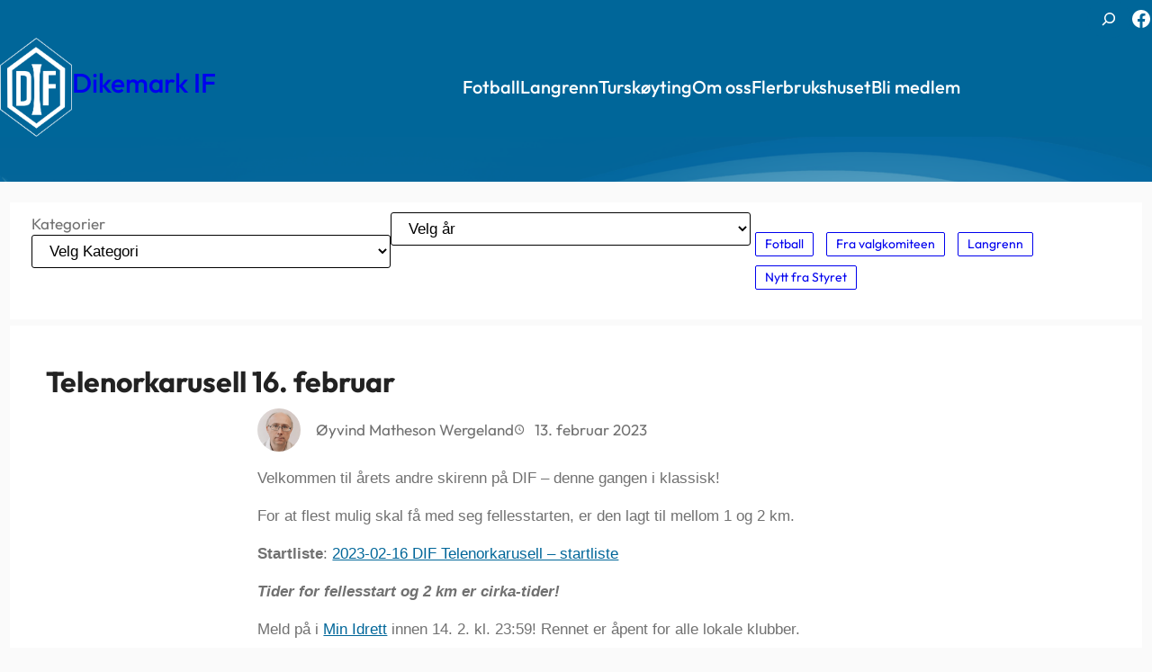

--- FILE ---
content_type: text/html; charset=UTF-8
request_url: https://www.dif.no/langrenn/telenorkarusell-16-februar/
body_size: 24104
content:
<!DOCTYPE html>
<html lang="nb-NO">
<head>
	<meta charset="UTF-8" />
	<meta name="viewport" content="width=device-width, initial-scale=1" />

	  <meta name='robots' content='index, follow, max-image-preview:large, max-snippet:-1, max-video-preview:-1' />

	<!-- This site is optimized with the Yoast SEO plugin v26.8 - https://yoast.com/product/yoast-seo-wordpress/ -->
	<link rel="canonical" href="https://www.dif.no/langrenn/telenorkarusell-16-februar/" />
	<meta property="og:locale" content="nb_NO" />
	<meta property="og:type" content="article" />
	<meta property="og:title" content="Telenorkarusell 16. februar - Dikemark IF" />
	<meta property="og:description" content="Velkommen til årets andre skirenn på DIF &#8211; denne gangen i klassisk! For at flest mulig skal få med seg fellesstarten, er den lagt til mellom 1 og 2 km. [&hellip;]" />
	<meta property="og:url" content="https://www.dif.no/langrenn/telenorkarusell-16-februar/" />
	<meta property="og:site_name" content="Dikemark IF" />
	<meta property="article:published_time" content="2023-02-13T20:33:40+00:00" />
	<meta property="article:modified_time" content="2024-11-07T10:29:11+00:00" />
	<meta property="og:image" content="https://www.dif.no/wp-content/uploads/2023/01/Loypekart.png" />
	<meta name="author" content="Øyvind Matheson Wergeland" />
	<meta name="twitter:card" content="summary_large_image" />
	<meta name="twitter:label1" content="Skrevet av" />
	<meta name="twitter:data1" content="Øyvind Matheson Wergeland" />
	<meta name="twitter:label2" content="Ansl. lesetid" />
	<meta name="twitter:data2" content="1 minutt" />
	<script type="application/ld+json" class="yoast-schema-graph">{"@context":"https://schema.org","@graph":[{"@type":"Article","@id":"https://www.dif.no/langrenn/telenorkarusell-16-februar/#article","isPartOf":{"@id":"https://www.dif.no/langrenn/telenorkarusell-16-februar/"},"author":{"name":"Øyvind Matheson Wergeland","@id":"https://www.dif.no/#/schema/person/a4544c705a942a955fb2bf3c9452a3d5"},"headline":"Telenorkarusell 16. februar","datePublished":"2023-02-13T20:33:40+00:00","dateModified":"2024-11-07T10:29:11+00:00","mainEntityOfPage":{"@id":"https://www.dif.no/langrenn/telenorkarusell-16-februar/"},"wordCount":215,"publisher":{"@id":"https://www.dif.no/#organization"},"image":{"@id":"https://www.dif.no/langrenn/telenorkarusell-16-februar/#primaryimage"},"thumbnailUrl":"https://www.dif.no/wp-content/uploads/2023/01/Loypekart.png","articleSection":["Langrenn"],"inLanguage":"nb-NO"},{"@type":"WebPage","@id":"https://www.dif.no/langrenn/telenorkarusell-16-februar/","url":"https://www.dif.no/langrenn/telenorkarusell-16-februar/","name":"Telenorkarusell 16. februar - Dikemark IF","isPartOf":{"@id":"https://www.dif.no/#website"},"primaryImageOfPage":{"@id":"https://www.dif.no/langrenn/telenorkarusell-16-februar/#primaryimage"},"image":{"@id":"https://www.dif.no/langrenn/telenorkarusell-16-februar/#primaryimage"},"thumbnailUrl":"https://www.dif.no/wp-content/uploads/2023/01/Loypekart.png","datePublished":"2023-02-13T20:33:40+00:00","dateModified":"2024-11-07T10:29:11+00:00","breadcrumb":{"@id":"https://www.dif.no/langrenn/telenorkarusell-16-februar/#breadcrumb"},"inLanguage":"nb-NO","potentialAction":[{"@type":"ReadAction","target":["https://www.dif.no/langrenn/telenorkarusell-16-februar/"]}]},{"@type":"ImageObject","inLanguage":"nb-NO","@id":"https://www.dif.no/langrenn/telenorkarusell-16-februar/#primaryimage","url":"https://www.dif.no/wp-content/uploads/2023/01/Loypekart.png","contentUrl":"https://www.dif.no/wp-content/uploads/2023/01/Loypekart.png","width":960,"height":540},{"@type":"BreadcrumbList","@id":"https://www.dif.no/langrenn/telenorkarusell-16-februar/#breadcrumb","itemListElement":[{"@type":"ListItem","position":1,"name":"Hjem","item":"https://www.dif.no/"},{"@type":"ListItem","position":2,"name":"Telenorkarusell 16. februar"}]},{"@type":"WebSite","@id":"https://www.dif.no/#website","url":"https://www.dif.no/","name":"Dikemark IF","description":"","publisher":{"@id":"https://www.dif.no/#organization"},"potentialAction":[{"@type":"SearchAction","target":{"@type":"EntryPoint","urlTemplate":"https://www.dif.no/?s={search_term_string}"},"query-input":{"@type":"PropertyValueSpecification","valueRequired":true,"valueName":"search_term_string"}}],"inLanguage":"nb-NO"},{"@type":"Organization","@id":"https://www.dif.no/#organization","name":"Dikemark IF","url":"https://www.dif.no/","logo":{"@type":"ImageObject","inLanguage":"nb-NO","@id":"https://www.dif.no/#/schema/logo/image/","url":"https://www.dif.no/wp-content/uploads/2024/02/dif_logo_hvit_uten_arstall-221x304-1.png","contentUrl":"https://www.dif.no/wp-content/uploads/2024/02/dif_logo_hvit_uten_arstall-221x304-1.png","width":221,"height":304,"caption":"Dikemark IF"},"image":{"@id":"https://www.dif.no/#/schema/logo/image/"}},{"@type":"Person","@id":"https://www.dif.no/#/schema/person/a4544c705a942a955fb2bf3c9452a3d5","name":"Øyvind Matheson Wergeland","image":{"@type":"ImageObject","inLanguage":"nb-NO","@id":"https://www.dif.no/#/schema/person/image/","url":"https://secure.gravatar.com/avatar/c764bc18092b3e6bcb4ec268020199a469c69a03de1c4cb101a64a7441cfe14b?s=96&d=mm&r=g","contentUrl":"https://secure.gravatar.com/avatar/c764bc18092b3e6bcb4ec268020199a469c69a03de1c4cb101a64a7441cfe14b?s=96&d=mm&r=g","caption":"Øyvind Matheson Wergeland"},"sameAs":["https://www.dif.no"],"url":"https://www.dif.no/author/wergeland/"}]}</script>
	<!-- / Yoast SEO plugin. -->


<title>Telenorkarusell 16. februar - Dikemark IF</title>
<link rel='dns-prefetch' href='//www.googletagmanager.com' />
<link rel="alternate" type="application/rss+xml" title="Dikemark IF &raquo; strøm" href="https://www.dif.no/feed/" />
<link rel="alternate" type="application/rss+xml" title="Dikemark IF &raquo; kommentarstrøm" href="https://www.dif.no/comments/feed/" />
<link rel="alternate" title="oEmbed (JSON)" type="application/json+oembed" href="https://www.dif.no/wp-json/oembed/1.0/embed?url=https%3A%2F%2Fwww.dif.no%2Flangrenn%2Ftelenorkarusell-16-februar%2F" />
<link rel="alternate" title="oEmbed (XML)" type="text/xml+oembed" href="https://www.dif.no/wp-json/oembed/1.0/embed?url=https%3A%2F%2Fwww.dif.no%2Flangrenn%2Ftelenorkarusell-16-februar%2F&#038;format=xml" />
<style id='wp-img-auto-sizes-contain-inline-css'>
img:is([sizes=auto i],[sizes^="auto," i]){contain-intrinsic-size:3000px 1500px}
/*# sourceURL=wp-img-auto-sizes-contain-inline-css */
</style>
<style id='wp-block-search-inline-css'>
.wp-block-search__button{margin-left:10px;word-break:normal}.wp-block-search__button.has-icon{line-height:0}.wp-block-search__button svg{height:1.25em;min-height:24px;min-width:24px;width:1.25em;fill:currentColor;vertical-align:text-bottom}:where(.wp-block-search__button){border:1px solid #ccc;padding:6px 10px}.wp-block-search__inside-wrapper{display:flex;flex:auto;flex-wrap:nowrap;max-width:100%}.wp-block-search__label{width:100%}.wp-block-search.wp-block-search__button-only .wp-block-search__button{box-sizing:border-box;display:flex;flex-shrink:0;justify-content:center;margin-left:0;max-width:100%}.wp-block-search.wp-block-search__button-only .wp-block-search__inside-wrapper{min-width:0!important;transition-property:width}.wp-block-search.wp-block-search__button-only .wp-block-search__input{flex-basis:100%;transition-duration:.3s}.wp-block-search.wp-block-search__button-only.wp-block-search__searchfield-hidden,.wp-block-search.wp-block-search__button-only.wp-block-search__searchfield-hidden .wp-block-search__inside-wrapper{overflow:hidden}.wp-block-search.wp-block-search__button-only.wp-block-search__searchfield-hidden .wp-block-search__input{border-left-width:0!important;border-right-width:0!important;flex-basis:0;flex-grow:0;margin:0;min-width:0!important;padding-left:0!important;padding-right:0!important;width:0!important}:where(.wp-block-search__input){appearance:none;border:1px solid #949494;flex-grow:1;font-family:inherit;font-size:inherit;font-style:inherit;font-weight:inherit;letter-spacing:inherit;line-height:inherit;margin-left:0;margin-right:0;min-width:3rem;padding:8px;text-decoration:unset!important;text-transform:inherit}:where(.wp-block-search__button-inside .wp-block-search__inside-wrapper){background-color:#fff;border:1px solid #949494;box-sizing:border-box;padding:4px}:where(.wp-block-search__button-inside .wp-block-search__inside-wrapper) .wp-block-search__input{border:none;border-radius:0;padding:0 4px}:where(.wp-block-search__button-inside .wp-block-search__inside-wrapper) .wp-block-search__input:focus{outline:none}:where(.wp-block-search__button-inside .wp-block-search__inside-wrapper) :where(.wp-block-search__button){padding:4px 8px}.wp-block-search.aligncenter .wp-block-search__inside-wrapper{margin:auto}.wp-block[data-align=right] .wp-block-search.wp-block-search__button-only .wp-block-search__inside-wrapper{float:right}
/*# sourceURL=https://www.dif.no/wp-includes/blocks/search/style.min.css */
</style>
<style id='wp-block-search-theme-inline-css'>
.wp-block-search .wp-block-search__label{font-weight:700}.wp-block-search__button{border:1px solid #ccc;padding:.375em .625em}
/*# sourceURL=https://www.dif.no/wp-includes/blocks/search/theme.min.css */
</style>
<style id='wp-block-template-part-theme-inline-css'>
:root :where(.wp-block-template-part.has-background){margin-bottom:0;margin-top:0;padding:1.25em 2.375em}
/*# sourceURL=https://www.dif.no/wp-includes/blocks/template-part/theme.min.css */
</style>
<style id='wp-block-social-links-inline-css'>
.wp-block-social-links{background:none;box-sizing:border-box;margin-left:0;padding-left:0;padding-right:0;text-indent:0}.wp-block-social-links .wp-social-link a,.wp-block-social-links .wp-social-link a:hover{border-bottom:0;box-shadow:none;text-decoration:none}.wp-block-social-links .wp-social-link svg{height:1em;width:1em}.wp-block-social-links .wp-social-link span:not(.screen-reader-text){font-size:.65em;margin-left:.5em;margin-right:.5em}.wp-block-social-links.has-small-icon-size{font-size:16px}.wp-block-social-links,.wp-block-social-links.has-normal-icon-size{font-size:24px}.wp-block-social-links.has-large-icon-size{font-size:36px}.wp-block-social-links.has-huge-icon-size{font-size:48px}.wp-block-social-links.aligncenter{display:flex;justify-content:center}.wp-block-social-links.alignright{justify-content:flex-end}.wp-block-social-link{border-radius:9999px;display:block}@media not (prefers-reduced-motion){.wp-block-social-link{transition:transform .1s ease}}.wp-block-social-link{height:auto}.wp-block-social-link a{align-items:center;display:flex;line-height:0}.wp-block-social-link:hover{transform:scale(1.1)}.wp-block-social-links .wp-block-social-link.wp-social-link{display:inline-block;margin:0;padding:0}.wp-block-social-links .wp-block-social-link.wp-social-link .wp-block-social-link-anchor,.wp-block-social-links .wp-block-social-link.wp-social-link .wp-block-social-link-anchor svg,.wp-block-social-links .wp-block-social-link.wp-social-link .wp-block-social-link-anchor:active,.wp-block-social-links .wp-block-social-link.wp-social-link .wp-block-social-link-anchor:hover,.wp-block-social-links .wp-block-social-link.wp-social-link .wp-block-social-link-anchor:visited{color:currentColor;fill:currentColor}:where(.wp-block-social-links:not(.is-style-logos-only)) .wp-social-link{background-color:#f0f0f0;color:#444}:where(.wp-block-social-links:not(.is-style-logos-only)) .wp-social-link-amazon{background-color:#f90;color:#fff}:where(.wp-block-social-links:not(.is-style-logos-only)) .wp-social-link-bandcamp{background-color:#1ea0c3;color:#fff}:where(.wp-block-social-links:not(.is-style-logos-only)) .wp-social-link-behance{background-color:#0757fe;color:#fff}:where(.wp-block-social-links:not(.is-style-logos-only)) .wp-social-link-bluesky{background-color:#0a7aff;color:#fff}:where(.wp-block-social-links:not(.is-style-logos-only)) .wp-social-link-codepen{background-color:#1e1f26;color:#fff}:where(.wp-block-social-links:not(.is-style-logos-only)) .wp-social-link-deviantart{background-color:#02e49b;color:#fff}:where(.wp-block-social-links:not(.is-style-logos-only)) .wp-social-link-discord{background-color:#5865f2;color:#fff}:where(.wp-block-social-links:not(.is-style-logos-only)) .wp-social-link-dribbble{background-color:#e94c89;color:#fff}:where(.wp-block-social-links:not(.is-style-logos-only)) .wp-social-link-dropbox{background-color:#4280ff;color:#fff}:where(.wp-block-social-links:not(.is-style-logos-only)) .wp-social-link-etsy{background-color:#f45800;color:#fff}:where(.wp-block-social-links:not(.is-style-logos-only)) .wp-social-link-facebook{background-color:#0866ff;color:#fff}:where(.wp-block-social-links:not(.is-style-logos-only)) .wp-social-link-fivehundredpx{background-color:#000;color:#fff}:where(.wp-block-social-links:not(.is-style-logos-only)) .wp-social-link-flickr{background-color:#0461dd;color:#fff}:where(.wp-block-social-links:not(.is-style-logos-only)) .wp-social-link-foursquare{background-color:#e65678;color:#fff}:where(.wp-block-social-links:not(.is-style-logos-only)) .wp-social-link-github{background-color:#24292d;color:#fff}:where(.wp-block-social-links:not(.is-style-logos-only)) .wp-social-link-goodreads{background-color:#eceadd;color:#382110}:where(.wp-block-social-links:not(.is-style-logos-only)) .wp-social-link-google{background-color:#ea4434;color:#fff}:where(.wp-block-social-links:not(.is-style-logos-only)) .wp-social-link-gravatar{background-color:#1d4fc4;color:#fff}:where(.wp-block-social-links:not(.is-style-logos-only)) .wp-social-link-instagram{background-color:#f00075;color:#fff}:where(.wp-block-social-links:not(.is-style-logos-only)) .wp-social-link-lastfm{background-color:#e21b24;color:#fff}:where(.wp-block-social-links:not(.is-style-logos-only)) .wp-social-link-linkedin{background-color:#0d66c2;color:#fff}:where(.wp-block-social-links:not(.is-style-logos-only)) .wp-social-link-mastodon{background-color:#3288d4;color:#fff}:where(.wp-block-social-links:not(.is-style-logos-only)) .wp-social-link-medium{background-color:#000;color:#fff}:where(.wp-block-social-links:not(.is-style-logos-only)) .wp-social-link-meetup{background-color:#f6405f;color:#fff}:where(.wp-block-social-links:not(.is-style-logos-only)) .wp-social-link-patreon{background-color:#000;color:#fff}:where(.wp-block-social-links:not(.is-style-logos-only)) .wp-social-link-pinterest{background-color:#e60122;color:#fff}:where(.wp-block-social-links:not(.is-style-logos-only)) .wp-social-link-pocket{background-color:#ef4155;color:#fff}:where(.wp-block-social-links:not(.is-style-logos-only)) .wp-social-link-reddit{background-color:#ff4500;color:#fff}:where(.wp-block-social-links:not(.is-style-logos-only)) .wp-social-link-skype{background-color:#0478d7;color:#fff}:where(.wp-block-social-links:not(.is-style-logos-only)) .wp-social-link-snapchat{background-color:#fefc00;color:#fff;stroke:#000}:where(.wp-block-social-links:not(.is-style-logos-only)) .wp-social-link-soundcloud{background-color:#ff5600;color:#fff}:where(.wp-block-social-links:not(.is-style-logos-only)) .wp-social-link-spotify{background-color:#1bd760;color:#fff}:where(.wp-block-social-links:not(.is-style-logos-only)) .wp-social-link-telegram{background-color:#2aabee;color:#fff}:where(.wp-block-social-links:not(.is-style-logos-only)) .wp-social-link-threads{background-color:#000;color:#fff}:where(.wp-block-social-links:not(.is-style-logos-only)) .wp-social-link-tiktok{background-color:#000;color:#fff}:where(.wp-block-social-links:not(.is-style-logos-only)) .wp-social-link-tumblr{background-color:#011835;color:#fff}:where(.wp-block-social-links:not(.is-style-logos-only)) .wp-social-link-twitch{background-color:#6440a4;color:#fff}:where(.wp-block-social-links:not(.is-style-logos-only)) .wp-social-link-twitter{background-color:#1da1f2;color:#fff}:where(.wp-block-social-links:not(.is-style-logos-only)) .wp-social-link-vimeo{background-color:#1eb7ea;color:#fff}:where(.wp-block-social-links:not(.is-style-logos-only)) .wp-social-link-vk{background-color:#4680c2;color:#fff}:where(.wp-block-social-links:not(.is-style-logos-only)) .wp-social-link-wordpress{background-color:#3499cd;color:#fff}:where(.wp-block-social-links:not(.is-style-logos-only)) .wp-social-link-whatsapp{background-color:#25d366;color:#fff}:where(.wp-block-social-links:not(.is-style-logos-only)) .wp-social-link-x{background-color:#000;color:#fff}:where(.wp-block-social-links:not(.is-style-logos-only)) .wp-social-link-yelp{background-color:#d32422;color:#fff}:where(.wp-block-social-links:not(.is-style-logos-only)) .wp-social-link-youtube{background-color:red;color:#fff}:where(.wp-block-social-links.is-style-logos-only) .wp-social-link{background:none}:where(.wp-block-social-links.is-style-logos-only) .wp-social-link svg{height:1.25em;width:1.25em}:where(.wp-block-social-links.is-style-logos-only) .wp-social-link-amazon{color:#f90}:where(.wp-block-social-links.is-style-logos-only) .wp-social-link-bandcamp{color:#1ea0c3}:where(.wp-block-social-links.is-style-logos-only) .wp-social-link-behance{color:#0757fe}:where(.wp-block-social-links.is-style-logos-only) .wp-social-link-bluesky{color:#0a7aff}:where(.wp-block-social-links.is-style-logos-only) .wp-social-link-codepen{color:#1e1f26}:where(.wp-block-social-links.is-style-logos-only) .wp-social-link-deviantart{color:#02e49b}:where(.wp-block-social-links.is-style-logos-only) .wp-social-link-discord{color:#5865f2}:where(.wp-block-social-links.is-style-logos-only) .wp-social-link-dribbble{color:#e94c89}:where(.wp-block-social-links.is-style-logos-only) .wp-social-link-dropbox{color:#4280ff}:where(.wp-block-social-links.is-style-logos-only) .wp-social-link-etsy{color:#f45800}:where(.wp-block-social-links.is-style-logos-only) .wp-social-link-facebook{color:#0866ff}:where(.wp-block-social-links.is-style-logos-only) .wp-social-link-fivehundredpx{color:#000}:where(.wp-block-social-links.is-style-logos-only) .wp-social-link-flickr{color:#0461dd}:where(.wp-block-social-links.is-style-logos-only) .wp-social-link-foursquare{color:#e65678}:where(.wp-block-social-links.is-style-logos-only) .wp-social-link-github{color:#24292d}:where(.wp-block-social-links.is-style-logos-only) .wp-social-link-goodreads{color:#382110}:where(.wp-block-social-links.is-style-logos-only) .wp-social-link-google{color:#ea4434}:where(.wp-block-social-links.is-style-logos-only) .wp-social-link-gravatar{color:#1d4fc4}:where(.wp-block-social-links.is-style-logos-only) .wp-social-link-instagram{color:#f00075}:where(.wp-block-social-links.is-style-logos-only) .wp-social-link-lastfm{color:#e21b24}:where(.wp-block-social-links.is-style-logos-only) .wp-social-link-linkedin{color:#0d66c2}:where(.wp-block-social-links.is-style-logos-only) .wp-social-link-mastodon{color:#3288d4}:where(.wp-block-social-links.is-style-logos-only) .wp-social-link-medium{color:#000}:where(.wp-block-social-links.is-style-logos-only) .wp-social-link-meetup{color:#f6405f}:where(.wp-block-social-links.is-style-logos-only) .wp-social-link-patreon{color:#000}:where(.wp-block-social-links.is-style-logos-only) .wp-social-link-pinterest{color:#e60122}:where(.wp-block-social-links.is-style-logos-only) .wp-social-link-pocket{color:#ef4155}:where(.wp-block-social-links.is-style-logos-only) .wp-social-link-reddit{color:#ff4500}:where(.wp-block-social-links.is-style-logos-only) .wp-social-link-skype{color:#0478d7}:where(.wp-block-social-links.is-style-logos-only) .wp-social-link-snapchat{color:#fff;stroke:#000}:where(.wp-block-social-links.is-style-logos-only) .wp-social-link-soundcloud{color:#ff5600}:where(.wp-block-social-links.is-style-logos-only) .wp-social-link-spotify{color:#1bd760}:where(.wp-block-social-links.is-style-logos-only) .wp-social-link-telegram{color:#2aabee}:where(.wp-block-social-links.is-style-logos-only) .wp-social-link-threads{color:#000}:where(.wp-block-social-links.is-style-logos-only) .wp-social-link-tiktok{color:#000}:where(.wp-block-social-links.is-style-logos-only) .wp-social-link-tumblr{color:#011835}:where(.wp-block-social-links.is-style-logos-only) .wp-social-link-twitch{color:#6440a4}:where(.wp-block-social-links.is-style-logos-only) .wp-social-link-twitter{color:#1da1f2}:where(.wp-block-social-links.is-style-logos-only) .wp-social-link-vimeo{color:#1eb7ea}:where(.wp-block-social-links.is-style-logos-only) .wp-social-link-vk{color:#4680c2}:where(.wp-block-social-links.is-style-logos-only) .wp-social-link-whatsapp{color:#25d366}:where(.wp-block-social-links.is-style-logos-only) .wp-social-link-wordpress{color:#3499cd}:where(.wp-block-social-links.is-style-logos-only) .wp-social-link-x{color:#000}:where(.wp-block-social-links.is-style-logos-only) .wp-social-link-yelp{color:#d32422}:where(.wp-block-social-links.is-style-logos-only) .wp-social-link-youtube{color:red}.wp-block-social-links.is-style-pill-shape .wp-social-link{width:auto}:root :where(.wp-block-social-links .wp-social-link a){padding:.25em}:root :where(.wp-block-social-links.is-style-logos-only .wp-social-link a){padding:0}:root :where(.wp-block-social-links.is-style-pill-shape .wp-social-link a){padding-left:.6666666667em;padding-right:.6666666667em}.wp-block-social-links:not(.has-icon-color):not(.has-icon-background-color) .wp-social-link-snapchat .wp-block-social-link-label{color:#000}
/*# sourceURL=https://www.dif.no/wp-includes/blocks/social-links/style.min.css */
</style>
<style id='wp-block-group-inline-css'>
.wp-block-group{box-sizing:border-box}:where(.wp-block-group.wp-block-group-is-layout-constrained){position:relative}
/*# sourceURL=https://www.dif.no/wp-includes/blocks/group/style.min.css */
</style>
<style id='wp-block-group-theme-inline-css'>
:where(.wp-block-group.has-background){padding:1.25em 2.375em}
/*# sourceURL=https://www.dif.no/wp-includes/blocks/group/theme.min.css */
</style>
<style id='wp-block-site-logo-inline-css'>
.wp-block-site-logo{box-sizing:border-box;line-height:0}.wp-block-site-logo a{display:inline-block;line-height:0}.wp-block-site-logo.is-default-size img{height:auto;width:120px}.wp-block-site-logo img{height:auto;max-width:100%}.wp-block-site-logo a,.wp-block-site-logo img{border-radius:inherit}.wp-block-site-logo.aligncenter{margin-left:auto;margin-right:auto;text-align:center}:root :where(.wp-block-site-logo.is-style-rounded){border-radius:9999px}
/*# sourceURL=https://www.dif.no/wp-includes/blocks/site-logo/style.min.css */
</style>
<style id='wp-block-site-title-inline-css'>
.wp-block-site-title{box-sizing:border-box}.wp-block-site-title :where(a){color:inherit;font-family:inherit;font-size:inherit;font-style:inherit;font-weight:inherit;letter-spacing:inherit;line-height:inherit;text-decoration:inherit}
/*# sourceURL=https://www.dif.no/wp-includes/blocks/site-title/style.min.css */
</style>
<style id='wp-block-navigation-link-inline-css'>
.wp-block-navigation .wp-block-navigation-item__label{overflow-wrap:break-word}.wp-block-navigation .wp-block-navigation-item__description{display:none}.link-ui-tools{outline:1px solid #f0f0f0;padding:8px}.link-ui-block-inserter{padding-top:8px}.link-ui-block-inserter__back{margin-left:8px;text-transform:uppercase}
/*# sourceURL=https://www.dif.no/wp-includes/blocks/navigation-link/style.min.css */
</style>
<link rel='stylesheet' id='wp-block-navigation-css' href='https://www.dif.no/wp-includes/blocks/navigation/style.min.css?ver=6.9' media='all' />
<style id='wp-block-columns-inline-css'>
.wp-block-columns{box-sizing:border-box;display:flex;flex-wrap:wrap!important}@media (min-width:782px){.wp-block-columns{flex-wrap:nowrap!important}}.wp-block-columns{align-items:normal!important}.wp-block-columns.are-vertically-aligned-top{align-items:flex-start}.wp-block-columns.are-vertically-aligned-center{align-items:center}.wp-block-columns.are-vertically-aligned-bottom{align-items:flex-end}@media (max-width:781px){.wp-block-columns:not(.is-not-stacked-on-mobile)>.wp-block-column{flex-basis:100%!important}}@media (min-width:782px){.wp-block-columns:not(.is-not-stacked-on-mobile)>.wp-block-column{flex-basis:0;flex-grow:1}.wp-block-columns:not(.is-not-stacked-on-mobile)>.wp-block-column[style*=flex-basis]{flex-grow:0}}.wp-block-columns.is-not-stacked-on-mobile{flex-wrap:nowrap!important}.wp-block-columns.is-not-stacked-on-mobile>.wp-block-column{flex-basis:0;flex-grow:1}.wp-block-columns.is-not-stacked-on-mobile>.wp-block-column[style*=flex-basis]{flex-grow:0}:where(.wp-block-columns){margin-bottom:1.75em}:where(.wp-block-columns.has-background){padding:1.25em 2.375em}.wp-block-column{flex-grow:1;min-width:0;overflow-wrap:break-word;word-break:break-word}.wp-block-column.is-vertically-aligned-top{align-self:flex-start}.wp-block-column.is-vertically-aligned-center{align-self:center}.wp-block-column.is-vertically-aligned-bottom{align-self:flex-end}.wp-block-column.is-vertically-aligned-stretch{align-self:stretch}.wp-block-column.is-vertically-aligned-bottom,.wp-block-column.is-vertically-aligned-center,.wp-block-column.is-vertically-aligned-top{width:100%}
/*# sourceURL=https://www.dif.no/wp-includes/blocks/columns/style.min.css */
</style>
<style id='wp-block-paragraph-inline-css'>
.is-small-text{font-size:.875em}.is-regular-text{font-size:1em}.is-large-text{font-size:2.25em}.is-larger-text{font-size:3em}.has-drop-cap:not(:focus):first-letter{float:left;font-size:8.4em;font-style:normal;font-weight:100;line-height:.68;margin:.05em .1em 0 0;text-transform:uppercase}body.rtl .has-drop-cap:not(:focus):first-letter{float:none;margin-left:.1em}p.has-drop-cap.has-background{overflow:hidden}:root :where(p.has-background){padding:1.25em 2.375em}:where(p.has-text-color:not(.has-link-color)) a{color:inherit}p.has-text-align-left[style*="writing-mode:vertical-lr"],p.has-text-align-right[style*="writing-mode:vertical-rl"]{rotate:180deg}
/*# sourceURL=https://www.dif.no/wp-includes/blocks/paragraph/style.min.css */
</style>
<link rel='stylesheet' id='wp-block-cover-css' href='https://www.dif.no/wp-includes/blocks/cover/style.min.css?ver=6.9' media='all' />
<style id='wp-block-categories-inline-css'>
.wp-block-categories{box-sizing:border-box}.wp-block-categories.alignleft{margin-right:2em}.wp-block-categories.alignright{margin-left:2em}.wp-block-categories.wp-block-categories-dropdown.aligncenter{text-align:center}.wp-block-categories .wp-block-categories__label{display:block;width:100%}
/*# sourceURL=https://www.dif.no/wp-includes/blocks/categories/style.min.css */
</style>
<style id='wp-block-archives-inline-css'>
.wp-block-archives{box-sizing:border-box}.wp-block-archives-dropdown label{display:block}
/*# sourceURL=https://www.dif.no/wp-includes/blocks/archives/style.min.css */
</style>
<style id='wp-block-tag-cloud-inline-css'>
.wp-block-tag-cloud{box-sizing:border-box}.wp-block-tag-cloud.aligncenter{justify-content:center;text-align:center}.wp-block-tag-cloud a{display:inline-block;margin-right:5px}.wp-block-tag-cloud span{display:inline-block;margin-left:5px;text-decoration:none}:root :where(.wp-block-tag-cloud.is-style-outline){display:flex;flex-wrap:wrap;gap:1ch}:root :where(.wp-block-tag-cloud.is-style-outline a){border:1px solid;font-size:unset!important;margin-right:0;padding:1ch 2ch;text-decoration:none!important}
/*# sourceURL=https://www.dif.no/wp-includes/blocks/tag-cloud/style.min.css */
</style>
<style id='wp-block-post-title-inline-css'>
.wp-block-post-title{box-sizing:border-box;word-break:break-word}.wp-block-post-title :where(a){display:inline-block;font-family:inherit;font-size:inherit;font-style:inherit;font-weight:inherit;letter-spacing:inherit;line-height:inherit;text-decoration:inherit}
/*# sourceURL=https://www.dif.no/wp-includes/blocks/post-title/style.min.css */
</style>
<style id='wp-block-post-author-inline-css'>
.wp-block-post-author{box-sizing:border-box;display:flex;flex-wrap:wrap}.wp-block-post-author__byline{font-size:.5em;margin-bottom:0;margin-top:0;width:100%}.wp-block-post-author__avatar{margin-right:1em}.wp-block-post-author__bio{font-size:.7em;margin-bottom:.7em}.wp-block-post-author__content{flex-basis:0;flex-grow:1}.wp-block-post-author__name{margin:0}
/*# sourceURL=https://www.dif.no/wp-includes/blocks/post-author/style.min.css */
</style>
<style id='wp-block-post-date-inline-css'>
.wp-block-post-date{box-sizing:border-box}
/*# sourceURL=https://www.dif.no/wp-includes/blocks/post-date/style.min.css */
</style>
<style id='wp-block-post-content-inline-css'>
.wp-block-post-content{display:flow-root}
/*# sourceURL=https://www.dif.no/wp-includes/blocks/post-content/style.min.css */
</style>
<style id='wp-block-post-terms-inline-css'>
.wp-block-post-terms{box-sizing:border-box}.wp-block-post-terms .wp-block-post-terms__separator{white-space:pre-wrap}
/*# sourceURL=https://www.dif.no/wp-includes/blocks/post-terms/style.min.css */
</style>
<style id='wp-block-heading-inline-css'>
h1:where(.wp-block-heading).has-background,h2:where(.wp-block-heading).has-background,h3:where(.wp-block-heading).has-background,h4:where(.wp-block-heading).has-background,h5:where(.wp-block-heading).has-background,h6:where(.wp-block-heading).has-background{padding:1.25em 2.375em}h1.has-text-align-left[style*=writing-mode]:where([style*=vertical-lr]),h1.has-text-align-right[style*=writing-mode]:where([style*=vertical-rl]),h2.has-text-align-left[style*=writing-mode]:where([style*=vertical-lr]),h2.has-text-align-right[style*=writing-mode]:where([style*=vertical-rl]),h3.has-text-align-left[style*=writing-mode]:where([style*=vertical-lr]),h3.has-text-align-right[style*=writing-mode]:where([style*=vertical-rl]),h4.has-text-align-left[style*=writing-mode]:where([style*=vertical-lr]),h4.has-text-align-right[style*=writing-mode]:where([style*=vertical-rl]),h5.has-text-align-left[style*=writing-mode]:where([style*=vertical-lr]),h5.has-text-align-right[style*=writing-mode]:where([style*=vertical-rl]),h6.has-text-align-left[style*=writing-mode]:where([style*=vertical-lr]),h6.has-text-align-right[style*=writing-mode]:where([style*=vertical-rl]){rotate:180deg}
/*# sourceURL=https://www.dif.no/wp-includes/blocks/heading/style.min.css */
</style>
<style id='wp-emoji-styles-inline-css'>

	img.wp-smiley, img.emoji {
		display: inline !important;
		border: none !important;
		box-shadow: none !important;
		height: 1em !important;
		width: 1em !important;
		margin: 0 0.07em !important;
		vertical-align: -0.1em !important;
		background: none !important;
		padding: 0 !important;
	}
/*# sourceURL=wp-emoji-styles-inline-css */
</style>
<style id='wp-block-library-inline-css'>
:root{--wp-block-synced-color:#7a00df;--wp-block-synced-color--rgb:122,0,223;--wp-bound-block-color:var(--wp-block-synced-color);--wp-editor-canvas-background:#ddd;--wp-admin-theme-color:#007cba;--wp-admin-theme-color--rgb:0,124,186;--wp-admin-theme-color-darker-10:#006ba1;--wp-admin-theme-color-darker-10--rgb:0,107,160.5;--wp-admin-theme-color-darker-20:#005a87;--wp-admin-theme-color-darker-20--rgb:0,90,135;--wp-admin-border-width-focus:2px}@media (min-resolution:192dpi){:root{--wp-admin-border-width-focus:1.5px}}.wp-element-button{cursor:pointer}:root .has-very-light-gray-background-color{background-color:#eee}:root .has-very-dark-gray-background-color{background-color:#313131}:root .has-very-light-gray-color{color:#eee}:root .has-very-dark-gray-color{color:#313131}:root .has-vivid-green-cyan-to-vivid-cyan-blue-gradient-background{background:linear-gradient(135deg,#00d084,#0693e3)}:root .has-purple-crush-gradient-background{background:linear-gradient(135deg,#34e2e4,#4721fb 50%,#ab1dfe)}:root .has-hazy-dawn-gradient-background{background:linear-gradient(135deg,#faaca8,#dad0ec)}:root .has-subdued-olive-gradient-background{background:linear-gradient(135deg,#fafae1,#67a671)}:root .has-atomic-cream-gradient-background{background:linear-gradient(135deg,#fdd79a,#004a59)}:root .has-nightshade-gradient-background{background:linear-gradient(135deg,#330968,#31cdcf)}:root .has-midnight-gradient-background{background:linear-gradient(135deg,#020381,#2874fc)}:root{--wp--preset--font-size--normal:16px;--wp--preset--font-size--huge:42px}.has-regular-font-size{font-size:1em}.has-larger-font-size{font-size:2.625em}.has-normal-font-size{font-size:var(--wp--preset--font-size--normal)}.has-huge-font-size{font-size:var(--wp--preset--font-size--huge)}.has-text-align-center{text-align:center}.has-text-align-left{text-align:left}.has-text-align-right{text-align:right}.has-fit-text{white-space:nowrap!important}#end-resizable-editor-section{display:none}.aligncenter{clear:both}.items-justified-left{justify-content:flex-start}.items-justified-center{justify-content:center}.items-justified-right{justify-content:flex-end}.items-justified-space-between{justify-content:space-between}.screen-reader-text{border:0;clip-path:inset(50%);height:1px;margin:-1px;overflow:hidden;padding:0;position:absolute;width:1px;word-wrap:normal!important}.screen-reader-text:focus{background-color:#ddd;clip-path:none;color:#444;display:block;font-size:1em;height:auto;left:5px;line-height:normal;padding:15px 23px 14px;text-decoration:none;top:5px;width:auto;z-index:100000}html :where(.has-border-color){border-style:solid}html :where([style*=border-top-color]){border-top-style:solid}html :where([style*=border-right-color]){border-right-style:solid}html :where([style*=border-bottom-color]){border-bottom-style:solid}html :where([style*=border-left-color]){border-left-style:solid}html :where([style*=border-width]){border-style:solid}html :where([style*=border-top-width]){border-top-style:solid}html :where([style*=border-right-width]){border-right-style:solid}html :where([style*=border-bottom-width]){border-bottom-style:solid}html :where([style*=border-left-width]){border-left-style:solid}html :where(img[class*=wp-image-]){height:auto;max-width:100%}:where(figure){margin:0 0 1em}html :where(.is-position-sticky){--wp-admin--admin-bar--position-offset:var(--wp-admin--admin-bar--height,0px)}@media screen and (max-width:600px){html :where(.is-position-sticky){--wp-admin--admin-bar--position-offset:0px}}
/*# sourceURL=/wp-includes/css/dist/block-library/common.min.css */
</style>
<style id='global-styles-inline-css'>
:root{--wp--preset--aspect-ratio--square: 1;--wp--preset--aspect-ratio--4-3: 4/3;--wp--preset--aspect-ratio--3-4: 3/4;--wp--preset--aspect-ratio--3-2: 3/2;--wp--preset--aspect-ratio--2-3: 2/3;--wp--preset--aspect-ratio--16-9: 16/9;--wp--preset--aspect-ratio--9-16: 9/16;--wp--preset--color--black: #000000;--wp--preset--color--cyan-bluish-gray: #abb8c3;--wp--preset--color--white: #ffffff;--wp--preset--color--pale-pink: #f78da7;--wp--preset--color--vivid-red: #cf2e2e;--wp--preset--color--luminous-vivid-orange: #ff6900;--wp--preset--color--luminous-vivid-amber: #fcb900;--wp--preset--color--light-green-cyan: #7bdcb5;--wp--preset--color--vivid-green-cyan: #00d084;--wp--preset--color--pale-cyan-blue: #8ed1fc;--wp--preset--color--vivid-cyan-blue: #0693e3;--wp--preset--color--vivid-purple: #9b51e0;--wp--preset--color--foreground: #222;--wp--preset--color--background: #fff;--wp--preset--color--primary: #006699;--wp--preset--color--secondary: #222;--wp--preset--color--background-secondary: #006699;--wp--preset--color--body-text: #717171;--wp--preset--color--text-link: #222;--wp--preset--color--border: #f2f2f2;--wp--preset--color--tertiary: #c3d9e7;--wp--preset--color--input-field: #1c1c1c;--wp--preset--color--boulder: #777;--wp--preset--color--coffee: #7d6043;--wp--preset--color--cyan: #25d6a2;--wp--preset--color--dark-blue: #1b67cc;--wp--preset--color--sky-blue: #30b4da;--wp--preset--color--dark-green: #0fb36c;--wp--preset--color--lite-green: #6ba518;--wp--preset--color--purple: #c74a73;--wp--preset--color--dark-purple: #9261c6;--wp--preset--color--orange: #f78550;--wp--preset--color--lite-red: #f9556d;--wp--preset--color--hexadecimal: #27808c;--wp--preset--color--pink: #ff6b98;--wp--preset--color--custom-dif-bl: #006699;--wp--preset--color--custom-beige: #ff9966;--wp--preset--color--custom-gr-nn: #669933;--wp--preset--color--custom-bl-2: #5293b8;--wp--preset--color--custom-farge-1: #e19868;--wp--preset--gradient--vivid-cyan-blue-to-vivid-purple: linear-gradient(135deg,rgb(6,147,227) 0%,rgb(155,81,224) 100%);--wp--preset--gradient--light-green-cyan-to-vivid-green-cyan: linear-gradient(135deg,rgb(122,220,180) 0%,rgb(0,208,130) 100%);--wp--preset--gradient--luminous-vivid-amber-to-luminous-vivid-orange: linear-gradient(135deg,rgb(252,185,0) 0%,rgb(255,105,0) 100%);--wp--preset--gradient--luminous-vivid-orange-to-vivid-red: linear-gradient(135deg,rgb(255,105,0) 0%,rgb(207,46,46) 100%);--wp--preset--gradient--very-light-gray-to-cyan-bluish-gray: linear-gradient(135deg,rgb(238,238,238) 0%,rgb(169,184,195) 100%);--wp--preset--gradient--cool-to-warm-spectrum: linear-gradient(135deg,rgb(74,234,220) 0%,rgb(151,120,209) 20%,rgb(207,42,186) 40%,rgb(238,44,130) 60%,rgb(251,105,98) 80%,rgb(254,248,76) 100%);--wp--preset--gradient--blush-light-purple: linear-gradient(135deg,rgb(255,206,236) 0%,rgb(152,150,240) 100%);--wp--preset--gradient--blush-bordeaux: linear-gradient(135deg,rgb(254,205,165) 0%,rgb(254,45,45) 50%,rgb(107,0,62) 100%);--wp--preset--gradient--luminous-dusk: linear-gradient(135deg,rgb(255,203,112) 0%,rgb(199,81,192) 50%,rgb(65,88,208) 100%);--wp--preset--gradient--pale-ocean: linear-gradient(135deg,rgb(255,245,203) 0%,rgb(182,227,212) 50%,rgb(51,167,181) 100%);--wp--preset--gradient--electric-grass: linear-gradient(135deg,rgb(202,248,128) 0%,rgb(113,206,126) 100%);--wp--preset--gradient--midnight: linear-gradient(135deg,rgb(2,3,129) 0%,rgb(40,116,252) 100%);--wp--preset--gradient--vertical-secondary-to-tertiary: linear-gradient(to bottom,var(--wp--preset--color--secondary) 0%,var(--wp--preset--color--tertiary) 100%);--wp--preset--gradient--vertical-secondary-to-background: linear-gradient(to bottom,var(--wp--preset--color--secondary) 0%,var(--wp--preset--color--background) 100%);--wp--preset--gradient--vertical-background-to-secondary: linear-gradient(to bottom,var(--wp--preset--color--background) 0%,var(--wp--preset--color--secondary) 100%);--wp--preset--gradient--vertical-tertiary-to-background: linear-gradient(to bottom,var(--wp--preset--color--tertiary) 0%,var(--wp--preset--color--background) 100%);--wp--preset--gradient--diagonal-primary-to-foreground: linear-gradient(to bottom right,var(--wp--preset--color--primary) 0%,var(--wp--preset--color--foreground) 100%);--wp--preset--gradient--diagonal-secondary-to-background: linear-gradient(to bottom right,var(--wp--preset--color--secondary) 50%,var(--wp--preset--color--background) 50%);--wp--preset--gradient--diagonal-secondary-to-background-left: linear-gradient(to bottom left,var(--wp--preset--color--secondary) 50%,var(--wp--preset--color--background) 50%);--wp--preset--gradient--diagonal-secondary-to-background-right: linear-gradient(to top right,var(--wp--preset--color--secondary) 50%,var(--wp--preset--color--background) 50%);--wp--preset--gradient--diagonal-background-to-secondary: linear-gradient(to bottom right,var(--wp--preset--color--background) 50%,var(--wp--preset--color--secondary) 50%);--wp--preset--gradient--diagonal-tertiary-to-background: linear-gradient(to bottom right,var(--wp--preset--color--tertiary) 50%,var(--wp--preset--color--background) 50%);--wp--preset--gradient--diagonal-background-to-tertiary: linear-gradient(to bottom right,var(--wp--preset--color--background) 50%,var(--wp--preset--color--tertiary) 50%);--wp--preset--font-size--small: 15px;--wp--preset--font-size--medium: 18px;--wp--preset--font-size--large: clamp(22px,2.5vw,28px);--wp--preset--font-size--x-large: 42px;--wp--preset--font-size--tiny: 13px;--wp--preset--font-size--extra-small: 14px;--wp--preset--font-size--normal: 17px;--wp--preset--font-size--content-heading: clamp(20px,1.2vw,22px);--wp--preset--font-size--slider-title: clamp(32px,4vw,60px);--wp--preset--font-size--section-title: clamp(25px,4.5vw,50px);--wp--preset--font-size--huge: clamp(36px,4.5vw,70px);--wp--preset--font-size--extra-huge: clamp(36px,6vw,6.5rem);--wp--preset--font-family--outfit: "Outfit", sans-serif;--wp--preset--spacing--20: 0.44rem;--wp--preset--spacing--30: 0.67rem;--wp--preset--spacing--40: 1rem;--wp--preset--spacing--50: 1.5rem;--wp--preset--spacing--60: 2.25rem;--wp--preset--spacing--70: 3.38rem;--wp--preset--spacing--80: 5.06rem;--wp--preset--shadow--natural: 6px 6px 9px rgba(0, 0, 0, 0.2);--wp--preset--shadow--deep: 12px 12px 50px rgba(0, 0, 0, 0.4);--wp--preset--shadow--sharp: 6px 6px 0px rgba(0, 0, 0, 0.2);--wp--preset--shadow--outlined: 6px 6px 0px -3px rgb(255, 255, 255), 6px 6px rgb(0, 0, 0);--wp--preset--shadow--crisp: 6px 6px 0px rgb(0, 0, 0);--wp--custom--mode: is-default-theme;--wp--custom--gap--baseline: 15px;--wp--custom--gap--horizontal: min(30px, 5vw);--wp--custom--gap--vertical: min(30px, 5vw);--wp--custom--spacing--large: clamp(4rem, 10vw, 8rem);--wp--custom--spacing--medium: clamp(2rem, 8vw, calc(4 * var(--wp--style--block-gap)));--wp--custom--spacing--small: max(1.25rem, 5vw);--wp--custom--typography--font-size--heading-five: clamp(22px,1.3vw,18px);--wp--custom--typography--font-size--heading-four: clamp(18px,1.5vw,20px);--wp--custom--typography--font-size--heading-one: clamp(36px,3vw,45px);--wp--custom--typography--font-size--heading-six: 16px;--wp--custom--typography--font-size--heading-three: clamp(20px,1.9vw,22px);--wp--custom--typography--font-size--heading-two: clamp(28px,2.6vw,32px);--wp--custom--typography--font-weight--bold: 700;--wp--custom--typography--font-weight--extra-bold: 900;--wp--custom--typography--font-weight--light: 300;--wp--custom--typography--font-weight--medium: 500;--wp--custom--typography--font-weight--normal: 400;--wp--custom--typography--font-weight--semi-bold: 600;--wp--custom--typography--line-height--extra-small: 21px;--wp--custom--typography--line-height--heading-five: 1.458333333333333;--wp--custom--typography--line-height--heading-four: 1.5;--wp--custom--typography--line-height--heading-one: 1.38;--wp--custom--typography--line-height--heading-six: 1.56;--wp--custom--typography--line-height--heading-three: 1.36;--wp--custom--typography--line-height--heading-two: 1.43;--wp--custom--typography--line-height--normal: normal;--wp--custom--typography--line-height--paragraph: 1.75;--wp--custom--typography--line-height--small: 28px;}:root { --wp--style--global--content-size: 750px;--wp--style--global--wide-size: 1270px; }:where(body) { margin: 0; }.wp-site-blocks > .alignleft { float: left; margin-right: 2em; }.wp-site-blocks > .alignright { float: right; margin-left: 2em; }.wp-site-blocks > .aligncenter { justify-content: center; margin-left: auto; margin-right: auto; }:where(.wp-site-blocks) > * { margin-block-start: 2rem; margin-block-end: 0; }:where(.wp-site-blocks) > :first-child { margin-block-start: 0; }:where(.wp-site-blocks) > :last-child { margin-block-end: 0; }:root { --wp--style--block-gap: 2rem; }:root :where(.is-layout-flow) > :first-child{margin-block-start: 0;}:root :where(.is-layout-flow) > :last-child{margin-block-end: 0;}:root :where(.is-layout-flow) > *{margin-block-start: 2rem;margin-block-end: 0;}:root :where(.is-layout-constrained) > :first-child{margin-block-start: 0;}:root :where(.is-layout-constrained) > :last-child{margin-block-end: 0;}:root :where(.is-layout-constrained) > *{margin-block-start: 2rem;margin-block-end: 0;}:root :where(.is-layout-flex){gap: 2rem;}:root :where(.is-layout-grid){gap: 2rem;}.is-layout-flow > .alignleft{float: left;margin-inline-start: 0;margin-inline-end: 2em;}.is-layout-flow > .alignright{float: right;margin-inline-start: 2em;margin-inline-end: 0;}.is-layout-flow > .aligncenter{margin-left: auto !important;margin-right: auto !important;}.is-layout-constrained > .alignleft{float: left;margin-inline-start: 0;margin-inline-end: 2em;}.is-layout-constrained > .alignright{float: right;margin-inline-start: 2em;margin-inline-end: 0;}.is-layout-constrained > .aligncenter{margin-left: auto !important;margin-right: auto !important;}.is-layout-constrained > :where(:not(.alignleft):not(.alignright):not(.alignfull)){max-width: var(--wp--style--global--content-size);margin-left: auto !important;margin-right: auto !important;}.is-layout-constrained > .alignwide{max-width: var(--wp--style--global--wide-size);}body .is-layout-flex{display: flex;}.is-layout-flex{flex-wrap: wrap;align-items: center;}.is-layout-flex > :is(*, div){margin: 0;}body .is-layout-grid{display: grid;}.is-layout-grid > :is(*, div){margin: 0;}body{background-color: var(--wp--preset--color--primary);color: var(--wp--preset--color--body-text);font-family: var(--wp--preset--font-family--outfit);font-size: var(--wp--preset--font-size--normal);font-weight: var(--wp--custom--typography--font-weight--normal);line-height: 1.5;margin-top: 0;margin-right: 0;margin-bottom: 0;margin-left: 0;padding-top: 0px;padding-right: 0px;padding-bottom: 0px;padding-left: 0px;}a:where(:not(.wp-element-button)){color: var(--wp--preset--color--foreground);font-family: var(--wp--preset--font-family--outfit);text-decoration: underline;}h1, h2, h3, h4, h5, h6{color: var(--wp--preset--color--foreground);font-family: var(--wp--preset--font-family--outfit);}h1{color: var(--wp--preset--color--foreground);font-family: var(--wp--preset--font-family--outfit);font-size: var(--wp--custom--typography--font-size--heading-one);font-weight: var(--wp--custom--typography--font-weight--bold);line-height: var(--wp--custom--typography--line-height--heading-one);margin-top: 0;margin-bottom: 0.625rem;}h2{color: var(--wp--preset--color--foreground);font-family: var(--wp--preset--font-family--outfit);font-size: var(--wp--custom--typography--font-size--heading-two);font-weight: var(--wp--custom--typography--font-weight--bold);line-height: var(--wp--custom--typography--line-height--heading-two);margin-top: 0;margin-bottom: 0.625rem;}h3{color: var(--wp--preset--color--foreground);font-family: var(--wp--preset--font-family--outfit);font-size: var(--wp--custom--typography--font-size--heading-three);font-weight: var(--wp--custom--typography--font-weight--bold);line-height: var(--wp--custom--typography--line-height--heading-three);margin-top: 0;margin-bottom: 0.625rem;}h4{color: var(--wp--preset--color--foreground);font-family: var(--wp--preset--font-family--outfit);font-size: var(--wp--custom--typography--font-size--heading-four);font-weight: var(--wp--custom--typography--font-weight--bold);line-height: var(--wp--custom--typography--line-height--heading-four);margin-top: 0;margin-bottom: 0.625rem;}h5{color: var(--wp--preset--color--foreground);font-family: var(--wp--preset--font-family--outfit);font-size: var(--wp--custom--typography--font-size--heading-five);font-weight: var(--wp--custom--typography--font-weight--bold);line-height: var(--wp--custom--typography--line-height--heading-five);margin-top: 0;margin-bottom: 0.625rem;}h6{color: var(--wp--preset--color--foreground);font-family: var(--wp--preset--font-family--outfit);font-size: var(--wp--custom--typography--font-size--heading-six);font-weight: var(--wp--custom--typography--font-weight--bold);line-height: var(--wp--custom--typography--line-height--heading-six);margin-top: 0;margin-bottom: 0.625rem;}:root :where(.wp-element-button, .wp-block-button__link){background-color: #32373c;border-width: 0;color: #fff;font-family: inherit;font-size: inherit;font-style: inherit;font-weight: inherit;letter-spacing: inherit;line-height: inherit;padding-top: calc(0.667em + 2px);padding-right: calc(1.333em + 2px);padding-bottom: calc(0.667em + 2px);padding-left: calc(1.333em + 2px);text-decoration: none;text-transform: inherit;}.has-black-color{color: var(--wp--preset--color--black) !important;}.has-cyan-bluish-gray-color{color: var(--wp--preset--color--cyan-bluish-gray) !important;}.has-white-color{color: var(--wp--preset--color--white) !important;}.has-pale-pink-color{color: var(--wp--preset--color--pale-pink) !important;}.has-vivid-red-color{color: var(--wp--preset--color--vivid-red) !important;}.has-luminous-vivid-orange-color{color: var(--wp--preset--color--luminous-vivid-orange) !important;}.has-luminous-vivid-amber-color{color: var(--wp--preset--color--luminous-vivid-amber) !important;}.has-light-green-cyan-color{color: var(--wp--preset--color--light-green-cyan) !important;}.has-vivid-green-cyan-color{color: var(--wp--preset--color--vivid-green-cyan) !important;}.has-pale-cyan-blue-color{color: var(--wp--preset--color--pale-cyan-blue) !important;}.has-vivid-cyan-blue-color{color: var(--wp--preset--color--vivid-cyan-blue) !important;}.has-vivid-purple-color{color: var(--wp--preset--color--vivid-purple) !important;}.has-foreground-color{color: var(--wp--preset--color--foreground) !important;}.has-background-color{color: var(--wp--preset--color--background) !important;}.has-primary-color{color: var(--wp--preset--color--primary) !important;}.has-secondary-color{color: var(--wp--preset--color--secondary) !important;}.has-background-secondary-color{color: var(--wp--preset--color--background-secondary) !important;}.has-body-text-color{color: var(--wp--preset--color--body-text) !important;}.has-text-link-color{color: var(--wp--preset--color--text-link) !important;}.has-border-color{color: var(--wp--preset--color--border) !important;}.has-tertiary-color{color: var(--wp--preset--color--tertiary) !important;}.has-input-field-color{color: var(--wp--preset--color--input-field) !important;}.has-boulder-color{color: var(--wp--preset--color--boulder) !important;}.has-coffee-color{color: var(--wp--preset--color--coffee) !important;}.has-cyan-color{color: var(--wp--preset--color--cyan) !important;}.has-dark-blue-color{color: var(--wp--preset--color--dark-blue) !important;}.has-sky-blue-color{color: var(--wp--preset--color--sky-blue) !important;}.has-dark-green-color{color: var(--wp--preset--color--dark-green) !important;}.has-lite-green-color{color: var(--wp--preset--color--lite-green) !important;}.has-purple-color{color: var(--wp--preset--color--purple) !important;}.has-dark-purple-color{color: var(--wp--preset--color--dark-purple) !important;}.has-orange-color{color: var(--wp--preset--color--orange) !important;}.has-lite-red-color{color: var(--wp--preset--color--lite-red) !important;}.has-hexadecimal-color{color: var(--wp--preset--color--hexadecimal) !important;}.has-pink-color{color: var(--wp--preset--color--pink) !important;}.has-custom-dif-bl-color{color: var(--wp--preset--color--custom-dif-bl) !important;}.has-custom-beige-color{color: var(--wp--preset--color--custom-beige) !important;}.has-custom-gr-nn-color{color: var(--wp--preset--color--custom-gr-nn) !important;}.has-custom-bl-2-color{color: var(--wp--preset--color--custom-bl-2) !important;}.has-custom-farge-1-color{color: var(--wp--preset--color--custom-farge-1) !important;}.has-black-background-color{background-color: var(--wp--preset--color--black) !important;}.has-cyan-bluish-gray-background-color{background-color: var(--wp--preset--color--cyan-bluish-gray) !important;}.has-white-background-color{background-color: var(--wp--preset--color--white) !important;}.has-pale-pink-background-color{background-color: var(--wp--preset--color--pale-pink) !important;}.has-vivid-red-background-color{background-color: var(--wp--preset--color--vivid-red) !important;}.has-luminous-vivid-orange-background-color{background-color: var(--wp--preset--color--luminous-vivid-orange) !important;}.has-luminous-vivid-amber-background-color{background-color: var(--wp--preset--color--luminous-vivid-amber) !important;}.has-light-green-cyan-background-color{background-color: var(--wp--preset--color--light-green-cyan) !important;}.has-vivid-green-cyan-background-color{background-color: var(--wp--preset--color--vivid-green-cyan) !important;}.has-pale-cyan-blue-background-color{background-color: var(--wp--preset--color--pale-cyan-blue) !important;}.has-vivid-cyan-blue-background-color{background-color: var(--wp--preset--color--vivid-cyan-blue) !important;}.has-vivid-purple-background-color{background-color: var(--wp--preset--color--vivid-purple) !important;}.has-foreground-background-color{background-color: var(--wp--preset--color--foreground) !important;}.has-background-background-color{background-color: var(--wp--preset--color--background) !important;}.has-primary-background-color{background-color: var(--wp--preset--color--primary) !important;}.has-secondary-background-color{background-color: var(--wp--preset--color--secondary) !important;}.has-background-secondary-background-color{background-color: var(--wp--preset--color--background-secondary) !important;}.has-body-text-background-color{background-color: var(--wp--preset--color--body-text) !important;}.has-text-link-background-color{background-color: var(--wp--preset--color--text-link) !important;}.has-border-background-color{background-color: var(--wp--preset--color--border) !important;}.has-tertiary-background-color{background-color: var(--wp--preset--color--tertiary) !important;}.has-input-field-background-color{background-color: var(--wp--preset--color--input-field) !important;}.has-boulder-background-color{background-color: var(--wp--preset--color--boulder) !important;}.has-coffee-background-color{background-color: var(--wp--preset--color--coffee) !important;}.has-cyan-background-color{background-color: var(--wp--preset--color--cyan) !important;}.has-dark-blue-background-color{background-color: var(--wp--preset--color--dark-blue) !important;}.has-sky-blue-background-color{background-color: var(--wp--preset--color--sky-blue) !important;}.has-dark-green-background-color{background-color: var(--wp--preset--color--dark-green) !important;}.has-lite-green-background-color{background-color: var(--wp--preset--color--lite-green) !important;}.has-purple-background-color{background-color: var(--wp--preset--color--purple) !important;}.has-dark-purple-background-color{background-color: var(--wp--preset--color--dark-purple) !important;}.has-orange-background-color{background-color: var(--wp--preset--color--orange) !important;}.has-lite-red-background-color{background-color: var(--wp--preset--color--lite-red) !important;}.has-hexadecimal-background-color{background-color: var(--wp--preset--color--hexadecimal) !important;}.has-pink-background-color{background-color: var(--wp--preset--color--pink) !important;}.has-custom-dif-bl-background-color{background-color: var(--wp--preset--color--custom-dif-bl) !important;}.has-custom-beige-background-color{background-color: var(--wp--preset--color--custom-beige) !important;}.has-custom-gr-nn-background-color{background-color: var(--wp--preset--color--custom-gr-nn) !important;}.has-custom-bl-2-background-color{background-color: var(--wp--preset--color--custom-bl-2) !important;}.has-custom-farge-1-background-color{background-color: var(--wp--preset--color--custom-farge-1) !important;}.has-black-border-color{border-color: var(--wp--preset--color--black) !important;}.has-cyan-bluish-gray-border-color{border-color: var(--wp--preset--color--cyan-bluish-gray) !important;}.has-white-border-color{border-color: var(--wp--preset--color--white) !important;}.has-pale-pink-border-color{border-color: var(--wp--preset--color--pale-pink) !important;}.has-vivid-red-border-color{border-color: var(--wp--preset--color--vivid-red) !important;}.has-luminous-vivid-orange-border-color{border-color: var(--wp--preset--color--luminous-vivid-orange) !important;}.has-luminous-vivid-amber-border-color{border-color: var(--wp--preset--color--luminous-vivid-amber) !important;}.has-light-green-cyan-border-color{border-color: var(--wp--preset--color--light-green-cyan) !important;}.has-vivid-green-cyan-border-color{border-color: var(--wp--preset--color--vivid-green-cyan) !important;}.has-pale-cyan-blue-border-color{border-color: var(--wp--preset--color--pale-cyan-blue) !important;}.has-vivid-cyan-blue-border-color{border-color: var(--wp--preset--color--vivid-cyan-blue) !important;}.has-vivid-purple-border-color{border-color: var(--wp--preset--color--vivid-purple) !important;}.has-foreground-border-color{border-color: var(--wp--preset--color--foreground) !important;}.has-background-border-color{border-color: var(--wp--preset--color--background) !important;}.has-primary-border-color{border-color: var(--wp--preset--color--primary) !important;}.has-secondary-border-color{border-color: var(--wp--preset--color--secondary) !important;}.has-background-secondary-border-color{border-color: var(--wp--preset--color--background-secondary) !important;}.has-body-text-border-color{border-color: var(--wp--preset--color--body-text) !important;}.has-text-link-border-color{border-color: var(--wp--preset--color--text-link) !important;}.has-border-border-color{border-color: var(--wp--preset--color--border) !important;}.has-tertiary-border-color{border-color: var(--wp--preset--color--tertiary) !important;}.has-input-field-border-color{border-color: var(--wp--preset--color--input-field) !important;}.has-boulder-border-color{border-color: var(--wp--preset--color--boulder) !important;}.has-coffee-border-color{border-color: var(--wp--preset--color--coffee) !important;}.has-cyan-border-color{border-color: var(--wp--preset--color--cyan) !important;}.has-dark-blue-border-color{border-color: var(--wp--preset--color--dark-blue) !important;}.has-sky-blue-border-color{border-color: var(--wp--preset--color--sky-blue) !important;}.has-dark-green-border-color{border-color: var(--wp--preset--color--dark-green) !important;}.has-lite-green-border-color{border-color: var(--wp--preset--color--lite-green) !important;}.has-purple-border-color{border-color: var(--wp--preset--color--purple) !important;}.has-dark-purple-border-color{border-color: var(--wp--preset--color--dark-purple) !important;}.has-orange-border-color{border-color: var(--wp--preset--color--orange) !important;}.has-lite-red-border-color{border-color: var(--wp--preset--color--lite-red) !important;}.has-hexadecimal-border-color{border-color: var(--wp--preset--color--hexadecimal) !important;}.has-pink-border-color{border-color: var(--wp--preset--color--pink) !important;}.has-custom-dif-bl-border-color{border-color: var(--wp--preset--color--custom-dif-bl) !important;}.has-custom-beige-border-color{border-color: var(--wp--preset--color--custom-beige) !important;}.has-custom-gr-nn-border-color{border-color: var(--wp--preset--color--custom-gr-nn) !important;}.has-custom-bl-2-border-color{border-color: var(--wp--preset--color--custom-bl-2) !important;}.has-custom-farge-1-border-color{border-color: var(--wp--preset--color--custom-farge-1) !important;}.has-vivid-cyan-blue-to-vivid-purple-gradient-background{background: var(--wp--preset--gradient--vivid-cyan-blue-to-vivid-purple) !important;}.has-light-green-cyan-to-vivid-green-cyan-gradient-background{background: var(--wp--preset--gradient--light-green-cyan-to-vivid-green-cyan) !important;}.has-luminous-vivid-amber-to-luminous-vivid-orange-gradient-background{background: var(--wp--preset--gradient--luminous-vivid-amber-to-luminous-vivid-orange) !important;}.has-luminous-vivid-orange-to-vivid-red-gradient-background{background: var(--wp--preset--gradient--luminous-vivid-orange-to-vivid-red) !important;}.has-very-light-gray-to-cyan-bluish-gray-gradient-background{background: var(--wp--preset--gradient--very-light-gray-to-cyan-bluish-gray) !important;}.has-cool-to-warm-spectrum-gradient-background{background: var(--wp--preset--gradient--cool-to-warm-spectrum) !important;}.has-blush-light-purple-gradient-background{background: var(--wp--preset--gradient--blush-light-purple) !important;}.has-blush-bordeaux-gradient-background{background: var(--wp--preset--gradient--blush-bordeaux) !important;}.has-luminous-dusk-gradient-background{background: var(--wp--preset--gradient--luminous-dusk) !important;}.has-pale-ocean-gradient-background{background: var(--wp--preset--gradient--pale-ocean) !important;}.has-electric-grass-gradient-background{background: var(--wp--preset--gradient--electric-grass) !important;}.has-midnight-gradient-background{background: var(--wp--preset--gradient--midnight) !important;}.has-vertical-secondary-to-tertiary-gradient-background{background: var(--wp--preset--gradient--vertical-secondary-to-tertiary) !important;}.has-vertical-secondary-to-background-gradient-background{background: var(--wp--preset--gradient--vertical-secondary-to-background) !important;}.has-vertical-background-to-secondary-gradient-background{background: var(--wp--preset--gradient--vertical-background-to-secondary) !important;}.has-vertical-tertiary-to-background-gradient-background{background: var(--wp--preset--gradient--vertical-tertiary-to-background) !important;}.has-diagonal-primary-to-foreground-gradient-background{background: var(--wp--preset--gradient--diagonal-primary-to-foreground) !important;}.has-diagonal-secondary-to-background-gradient-background{background: var(--wp--preset--gradient--diagonal-secondary-to-background) !important;}.has-diagonal-secondary-to-background-left-gradient-background{background: var(--wp--preset--gradient--diagonal-secondary-to-background-left) !important;}.has-diagonal-secondary-to-background-right-gradient-background{background: var(--wp--preset--gradient--diagonal-secondary-to-background-right) !important;}.has-diagonal-background-to-secondary-gradient-background{background: var(--wp--preset--gradient--diagonal-background-to-secondary) !important;}.has-diagonal-tertiary-to-background-gradient-background{background: var(--wp--preset--gradient--diagonal-tertiary-to-background) !important;}.has-diagonal-background-to-tertiary-gradient-background{background: var(--wp--preset--gradient--diagonal-background-to-tertiary) !important;}.has-small-font-size{font-size: var(--wp--preset--font-size--small) !important;}.has-medium-font-size{font-size: var(--wp--preset--font-size--medium) !important;}.has-large-font-size{font-size: var(--wp--preset--font-size--large) !important;}.has-x-large-font-size{font-size: var(--wp--preset--font-size--x-large) !important;}.has-tiny-font-size{font-size: var(--wp--preset--font-size--tiny) !important;}.has-extra-small-font-size{font-size: var(--wp--preset--font-size--extra-small) !important;}.has-normal-font-size{font-size: var(--wp--preset--font-size--normal) !important;}.has-content-heading-font-size{font-size: var(--wp--preset--font-size--content-heading) !important;}.has-slider-title-font-size{font-size: var(--wp--preset--font-size--slider-title) !important;}.has-section-title-font-size{font-size: var(--wp--preset--font-size--section-title) !important;}.has-huge-font-size{font-size: var(--wp--preset--font-size--huge) !important;}.has-extra-huge-font-size{font-size: var(--wp--preset--font-size--extra-huge) !important;}.has-outfit-font-family{font-family: var(--wp--preset--font-family--outfit) !important;}.min-tittel-stil a {
    text-decoration: none; /* Fjerner understreking */
    /* Du kan legge til flere stiler her om nødvendig */
}

.min-egen-navigasjon .wp-block-navigation-item a {
    background-color: #006699; /* Standard bakgrunnsfarge */
    color: #ffffff;
    padding: 5px 20px; /* Legger til padding, juster disse verdiene etter behov */
}



.min-egen-navigasjon .wp-block-navigation-item a:hover,
.min-egen-navigasjon .wp-block-navigation-item.current-menu-item a,
.min-egen-navigasjon .wp-block-navigation-item.current-page-item a {
    background-color: #5293B8; /* Bakgrunnsfarge ved hover og når aktiv */
    color: #ffffff; /* Tekstfarge ved hover og når aktiv */
}


.topp-navigasjon .wp-block-navigation-item a:active,
.topp-navigasjon .wp-block-navigation-item a:hover,
.topp-navigasjon .wp-block-navigation-item.current-menu-item a,
.topp-navigasjon .wp-block-navigation-item.current-page-item a {
    color: #5293B8; /* Endrer tekstfargen ved hover og klikk */
    background-color: transparent; /* Fjerner bakgrunnsfarge */
    text-decoration: none; /* Fjerner understreking */
}




.min-egen-navigasjon .wp-block-navigation-item.current-menu-item a,
.min-egen-navigasjon .wp-block-navigation-item.current-page-item a,
.min-egen-navigasjon .wp-block-navigation-item a.active {
    background-color: #5293B8; /* Angitt lysblå farge for det aktive menyelementet */
}




.tilpasset-bakgrunn {
  background-color: #F2F2F2; /* Lys grå bakgrunn */
}


.active {
    color: #ffffff; /* Erstatt #91acc9 med den ønskede fargekoden */
}


/* Anta at .site-content er den overordnede containeren for ditt innhold */
.site-content {
    display: flex;
    flex-direction: column;
}

/* Sett standardrekkefølgen for alle direkte barn */
.site-content > * {
    order: 1;
}

/* Angi spesifikk rekkefølge for sidebar og footer */
.sidebar { /* Erstatt .sidebar med den faktiske klassen til din sidebar */
    order: 9;
}

.footer { /* Erstatt .footer med den faktiske klassen til din footer */
    order: 10;
}








/* Tilpasser typografi for at 'innhold' blokken skal vise samme formmatering som resten av temaet */
.wp-block-post-content, 
.wp-block-post-content *, 
.wp-block-post-content p, 
.wp-block-post-content h1, 
.wp-block-post-content h2, 
.wp-block-post-content h3, 
.wp-block-post-content h4, 
.wp-block-post-content h5, 
.wp-block-post-content h6 {
    font-family: var(--wp--preset--font-family--primary, sans-serif); /* Erstatter med din font-familie variabel om nødvendig */
    font-size: var(--wp--preset--font-size--normal, 16px); /* Juster etter behov */
    line-height: var(--wp--preset--line-height--normal, 1.5); /* Juster etter behov */
    /* Legg til andre ønskede stilattributter her, som farge, font-vekt osv. */
}

/* Spesifikk tilpasning for elementer som trenger unike stiler */
.wp-block-post-content h1, 
.wp-block-post-content h2, 
.wp-block-post-content h3, 
.wp-block-post-content h4, 
.wp-block-post-content h5, 
.wp-block-post-content h6 {
    /* Spesifiser unike font-størrelser eller stiler for overskrifter om nødvendig */
}

/* Tilpasning av lenker for å følge temaets typografi */
.wp-block-post-content a {
    font-family: var(--wp--preset--font-family--primary, sans-serif);
    font-size: var(--wp--preset--font-size--normal, 10px);
    line-height: var(--wp--preset--line-height--normal, 1);
    color: var(--wp--preset--color--primary, #0073aa); /* Eksempel på hvordan du kan bruke en fargevariabel */
    text-decoration: none; /* Fjerner understrekning, kan justeres etter behov */
}

.wp-block-post-content a:hover, .wp-block-post-content a:focus {
    text-decoration: underline; /* Legger til understrekning på hover for bedre tilgjengelighet */
    color: var(--wp--preset--color--secondary, #005077); /* Mørkere farge på hover, juster etter behov */
}

/* Spesifikke regler for lister */
.wp-block-post-content ul, 
.wp-block-post-content ol {
    /* Stiler for lister, som margin, padding osv. */
}


/* Standard skriftstørrelse */
.overskrift-blokk {
    font-size: 16px; /* Eksempel på standard skriftstørrelse */
}

/* Media query for mobilskjermer */
@media (max-width: 768px) {
    .overskrift-blokk {
        font-size: 10px; /* Mindre skriftstørrelse for mobilskjermer */
    }
    .topp-navigasjon {
        position: fixed;
        top: 0;        /* Setter menyen helt øverst */
        left: 0;       /* Setter menyen helt til venstre */
        width: 100%;   /* Menyen strekker seg over hele skjermbredden */
        z-index: 5000; /* Sørger for at menyen ligger over andre elementer */
    }
    .wp-block-navigation__container {
        z-index: unset !important;
    } 
}

/* Sett farge på menyknapp på mobil */
.wp-block-navigation .wp-block-navigation__responsive-container-open, .wp-block-navigation .wp-block-navigation__responsive-container-open:focus {
    background-color: #006699;
}


/* Sørger for at bakgrunnsfargen ikke endrer seg ved aktiv tilstand */
.wp-block-navigation__responsive-container-open,
.wp-block-navigation__responsive-container-open:active,
.wp-block-navigation__responsive-container-open:focus {
    background-color: initial; /* Setter tilbake til den opprinnelige bakgrunnsfargen */
}



@media (max-width: 768px) {
    h2.wp-elements-9f714aa884fd734cfb70784f3ab8a8a3 {
        font-size: 45px !important; /* Bruker !important for å forsikre overstyring */
    }
}



.table-responsive {
    width: 100%;
    overflow-x: auto;
}

table {
    width: 100%;
    border-collapse: collapse;
}

th, td {
    text-align: left;
    padding: 8px;
    border: 1px solid #ddd;
}

@media screen and (max-width: 600px) {
    thead {
        display: none;
    }

    table, tbody, th, td, tr {
        display: block;
    }

    tr { 
        border: 1px solid #ccc; 
    }

    td {
        border: none;
        border-bottom: 1px solid #eee;
        position: relative;
        padding-left: 50%;
    }

    td:empty:before {
        content: none;
    }

    td[data-label]:not(:empty):before {
        content: attr(data-label);
        position: absolute;
        left: 10px;
        width: 45%;
        padding-right: 10px;
        white-space: nowrap;
        text-align: left;
        font-weight: bold;
    }

    td:last-child {
        border-bottom: 0;
    }

    td:empty {
        display: none;
    }
}



/* Endre bakgrunnsfarge for nedtrekksmenyer til hvit og legg til en svart linje rundt */
.wp-block-categories-dropdown select,
.wp-block-archives-dropdown select {
    background-color: white !important;
    color: black; /* Valgfritt: Endre tekstfargen til svart */
    border: 1px solid black; /* Legg til svart linje rundt */
}





:root :where(.wp-block-site-title){color: var(--wp--preset--color--white);}
:root :where(.wp-block-site-title a:where(:not(.wp-element-button))){color: var(--wp--preset--color--white);}
:root :where(.wp-block-site-title a:where(:not(.wp-element-button)):hover){color: var(--wp--preset--color--custom-bl-50);}
:root :where(p){font-size: var(--wp--preset--font-size--normal);line-height: 1.2;padding-top: 0;padding-right: 0;padding-bottom: 0;padding-left: 0;}
:root :where(.wp-block-heading){font-style: normal;font-weight: 400;line-height: 1.5;margin-top: 0;margin-right: 0;margin-bottom: 0;margin-left: 0;padding-top: 0;padding-bottom: 0;}
:root :where(.wp-block-search){color: var(--wp--preset--color--white);}
:root :where(.wp-block-search a:where(:not(.wp-element-button))){color: var(--wp--preset--color--white);}
:root :where(.wp-block-post-content){font-family: var(--wp--preset--font-family--outfit);line-height: 1;}:root :where(.wp-block-post-content-is-layout-flow) > :first-child{margin-block-start: 0;}:root :where(.wp-block-post-content-is-layout-flow) > :last-child{margin-block-end: 0;}:root :where(.wp-block-post-content-is-layout-flow) > *{margin-block-start: 0;margin-block-end: 0;}:root :where(.wp-block-post-content-is-layout-constrained) > :first-child{margin-block-start: 0;}:root :where(.wp-block-post-content-is-layout-constrained) > :last-child{margin-block-end: 0;}:root :where(.wp-block-post-content-is-layout-constrained) > *{margin-block-start: 0;margin-block-end: 0;}:root :where(.wp-block-post-content-is-layout-flex){gap: 0;}:root :where(.wp-block-post-content-is-layout-grid){gap: 0;}
/*# sourceURL=global-styles-inline-css */
</style>
<style id='core-block-supports-inline-css'>
.wp-container-core-social-links-is-layout-50f37a20{flex-wrap:nowrap;gap:0px 25px;justify-content:flex-end;}.wp-container-core-group-is-layout-387d9db1{flex-wrap:nowrap;gap:0;justify-content:flex-end;}.wp-elements-7c567f4e94f9b0c31e95078e038bab86 a:where(:not(.wp-element-button)){color:var(--wp--preset--color--background);}.wp-elements-7c567f4e94f9b0c31e95078e038bab86 a:where(:not(.wp-element-button)):hover{color:#5993b8;}.wp-container-core-group-is-layout-6c531013{flex-wrap:nowrap;}.wp-container-core-navigation-is-layout-ca87043d{gap:var(--wp--preset--spacing--60);justify-content:center;}.wp-container-core-group-is-layout-4383d167 > :where(:not(.alignleft):not(.alignright):not(.alignfull)){max-width:1200px;margin-left:auto !important;margin-right:auto !important;}.wp-container-core-group-is-layout-4383d167 > .alignwide{max-width:1200px;}.wp-container-core-group-is-layout-4383d167 .alignfull{max-width:none;}.wp-container-core-columns-is-layout-a5331a9e{flex-wrap:nowrap;}.wp-container-core-group-is-layout-f50942f7 > :where(:not(.alignleft):not(.alignright):not(.alignfull)){max-width:1200px;margin-left:auto !important;margin-right:auto !important;}.wp-container-core-group-is-layout-f50942f7 > .alignwide{max-width:1200px;}.wp-container-core-group-is-layout-f50942f7 .alignfull{max-width:none;}.wp-container-core-group-is-layout-f50942f7 > .alignfull{margin-right:calc(0px * -1);margin-left:calc(0px * -1);}.wp-container-core-group-is-layout-f50942f7 > *{margin-block-start:0;margin-block-end:0;}.wp-container-core-group-is-layout-f50942f7 > * + *{margin-block-start:0;margin-block-end:0;}.wp-container-core-group-is-layout-6e824401 > :where(:not(.alignleft):not(.alignright):not(.alignfull)){max-width:1200px;margin-left:auto !important;margin-right:auto !important;}.wp-container-core-group-is-layout-6e824401 > .alignwide{max-width:1200px;}.wp-container-core-group-is-layout-6e824401 .alignfull{max-width:none;}.wp-container-core-columns-is-layout-28f84493{flex-wrap:nowrap;}.wp-container-core-group-is-layout-3b0d8bda > *{margin-block-start:0;margin-block-end:0;}.wp-container-core-group-is-layout-3b0d8bda > * + *{margin-block-start:0;margin-block-end:0;}.wp-container-core-group-is-layout-10b152e8{justify-content:flex-start;}.wp-container-core-group-is-layout-bd4ab0be > *{margin-block-start:0;margin-block-end:0;}.wp-container-core-group-is-layout-bd4ab0be > * + *{margin-block-start:var(--wp--preset--spacing--20);margin-block-end:0;}.wp-container-core-group-is-layout-333f8a24 > .alignfull{margin-right:calc(40px * -1);margin-left:calc(40px * -1);}.wp-container-core-group-is-layout-333f8a24 > *{margin-block-start:0;margin-block-end:0;}.wp-container-core-group-is-layout-333f8a24 > * + *{margin-block-start:80px;margin-block-end:0;}.wp-container-core-group-is-layout-0cdfe020 > :where(:not(.alignleft):not(.alignright):not(.alignfull)){max-width:1200px;margin-left:auto !important;margin-right:auto !important;}.wp-container-core-group-is-layout-0cdfe020 > .alignwide{max-width:1200px;}.wp-container-core-group-is-layout-0cdfe020 .alignfull{max-width:none;}.wp-container-core-group-is-layout-0cdfe020 > .alignfull{margin-right:calc(var(--wp--preset--spacing--30) * -1);margin-left:calc(var(--wp--preset--spacing--30) * -1);}.wp-elements-e9e8faff9461feabc8f421950403e4f7 a:where(:not(.wp-element-button)){color:var(--wp--preset--color--foreground);}.wp-container-core-group-is-layout-3be0b8f9 > *{margin-block-start:0;margin-block-end:0;}.wp-container-core-group-is-layout-3be0b8f9 > * + *{margin-block-start:6px;margin-block-end:0;}.wp-container-core-column-is-layout-0e96eb73 > *{margin-block-start:0;margin-block-end:0;}.wp-container-core-column-is-layout-0e96eb73 > * + *{margin-block-start:0px;margin-block-end:0;}.wp-elements-df103e5b17fd037b26e972e04c432d72 a:where(:not(.wp-element-button)){color:var(--wp--preset--color--white);}.wp-container-core-group-is-layout-855cb8e3 > *{margin-block-start:0;margin-block-end:0;}.wp-container-core-group-is-layout-855cb8e3 > * + *{margin-block-start:6px;margin-block-end:0;}.wp-elements-b914bbd653e62697a10762cfadc7dd7e a:where(:not(.wp-element-button)){color:var(--wp--preset--color--white);}.wp-container-core-columns-is-layout-3e50e92f{flex-wrap:nowrap;gap:2em var(--wp--preset--spacing--30);}.wp-elements-fbfa2cb97a9f5d7f28b34a62812902d1 a:where(:not(.wp-element-button)){color:var(--wp--preset--color--background);}.wp-container-core-group-is-layout-f03f520f > :where(:not(.alignleft):not(.alignright):not(.alignfull)){max-width:1200px;margin-left:auto !important;margin-right:auto !important;}.wp-container-core-group-is-layout-f03f520f > .alignwide{max-width:1200px;}.wp-container-core-group-is-layout-f03f520f .alignfull{max-width:none;}.wp-container-core-group-is-layout-f03f520f > .alignfull{margin-right:calc(0px * -1);margin-left:calc(0px * -1);}.wp-container-core-group-is-layout-f03f520f > *{margin-block-start:0;margin-block-end:0;}.wp-container-core-group-is-layout-f03f520f > * + *{margin-block-start:0px;margin-block-end:0;}
/*# sourceURL=core-block-supports-inline-css */
</style>
<style id='wp-block-template-skip-link-inline-css'>

		.skip-link.screen-reader-text {
			border: 0;
			clip-path: inset(50%);
			height: 1px;
			margin: -1px;
			overflow: hidden;
			padding: 0;
			position: absolute !important;
			width: 1px;
			word-wrap: normal !important;
		}

		.skip-link.screen-reader-text:focus {
			background-color: #eee;
			clip-path: none;
			color: #444;
			display: block;
			font-size: 1em;
			height: auto;
			left: 5px;
			line-height: normal;
			padding: 15px 23px 14px;
			text-decoration: none;
			top: 5px;
			width: auto;
			z-index: 100000;
		}
/*# sourceURL=wp-block-template-skip-link-inline-css */
</style>
<link rel='stylesheet' id='cpsh-shortcodes-css' href='https://www.dif.no/wp-content/plugins/column-shortcodes/assets/css/shortcodes.css?ver=1.0.1' media='all' />
<link rel='stylesheet' id='wp-lightbox-2.min.css-css' href='https://www.dif.no/wp-content/plugins/wp-lightbox-2/styles/lightbox.min.css?ver=1.3.4' media='all' />
<link rel='stylesheet' id='dashicons-css' href='https://www.dif.no/wp-includes/css/dashicons.min.css?ver=6.9' media='all' />
<link rel='stylesheet' id='alpha-patterns-style-css' href='https://www.dif.no/wp-content/themes/alpha-patterns/style.css?ver=20241025-122826' media='all' />
<script src="https://www.dif.no/wp-includes/js/jquery/jquery.min.js?ver=3.7.1" id="jquery-core-js"></script>
<script src="https://www.dif.no/wp-includes/js/jquery/jquery-migrate.min.js?ver=3.4.1" id="jquery-migrate-js"></script>

<!-- Google tag (gtag.js) snippet added by Site Kit -->
<!-- Google Analytics snippet added by Site Kit -->
<script src="https://www.googletagmanager.com/gtag/js?id=GT-TQDGVCHW" id="google_gtagjs-js" async></script>
<script id="google_gtagjs-js-after">
window.dataLayer = window.dataLayer || [];function gtag(){dataLayer.push(arguments);}
gtag("set","linker",{"domains":["www.dif.no"]});
gtag("js", new Date());
gtag("set", "developer_id.dZTNiMT", true);
gtag("config", "GT-TQDGVCHW");
 window._googlesitekit = window._googlesitekit || {}; window._googlesitekit.throttledEvents = []; window._googlesitekit.gtagEvent = (name, data) => { var key = JSON.stringify( { name, data } ); if ( !! window._googlesitekit.throttledEvents[ key ] ) { return; } window._googlesitekit.throttledEvents[ key ] = true; setTimeout( () => { delete window._googlesitekit.throttledEvents[ key ]; }, 5 ); gtag( "event", name, { ...data, event_source: "site-kit" } ); }; 
//# sourceURL=google_gtagjs-js-after
</script>
<link rel="https://api.w.org/" href="https://www.dif.no/wp-json/" /><link rel="alternate" title="JSON" type="application/json" href="https://www.dif.no/wp-json/wp/v2/posts/12624" /><link rel="EditURI" type="application/rsd+xml" title="RSD" href="https://www.dif.no/xmlrpc.php?rsd" />
<meta name="generator" content="WordPress 6.9" />
<link rel='shortlink' href='https://www.dif.no/?p=12624' />
<meta name="generator" content="Site Kit by Google 1.170.0" />	
<style type="text/css" media="screen">
	#rotator {
		position: relative;
		width: 620px;
		height: 200px;
		margin: 0; padding: 0;
		overflow: hidden;
	}
</style>
	
<script type="importmap" id="wp-importmap">
{"imports":{"@wordpress/interactivity":"https://www.dif.no/wp-includes/js/dist/script-modules/interactivity/index.min.js?ver=8964710565a1d258501f"}}
</script>
<link rel="modulepreload" href="https://www.dif.no/wp-includes/js/dist/script-modules/interactivity/index.min.js?ver=8964710565a1d258501f" id="@wordpress/interactivity-js-modulepreload" fetchpriority="low">
<style class='wp-fonts-local'>
@font-face{font-family:Outfit;font-style:normal;font-weight:400;font-display:fallback;src:url('https://www.dif.no/wp-content/themes/alpha-patterns/font/Outfit/static/Outfit-Regular.ttf') format('truetype');font-stretch:normal;}
@font-face{font-family:Outfit;font-style:normal;font-weight:500;font-display:fallback;src:url('https://www.dif.no/wp-content/themes/alpha-patterns/font/Outfit/static/Outfit-Medium.ttf') format('truetype');font-stretch:normal;}
@font-face{font-family:Outfit;font-style:normal;font-weight:600;font-display:fallback;src:url('https://www.dif.no/wp-content/themes/alpha-patterns/font/Outfit/static/Outfit-SemiBold.ttf') format('truetype');font-stretch:normal;}
@font-face{font-family:Outfit;font-style:normal;font-weight:700;font-display:fallback;src:url('https://www.dif.no/wp-content/themes/alpha-patterns/font/Outfit/static/Outfit-Bold.ttf') format('truetype');font-stretch:normal;}
</style>
<link rel="icon" href="https://www.dif.no/wp-content/uploads/2015/12/cropped-logo-diff-blaa-32x32.jpg" sizes="32x32" />
<link rel="icon" href="https://www.dif.no/wp-content/uploads/2015/12/cropped-logo-diff-blaa-192x192.jpg" sizes="192x192" />
<link rel="apple-touch-icon" href="https://www.dif.no/wp-content/uploads/2015/12/cropped-logo-diff-blaa-180x180.jpg" />
<meta name="msapplication-TileImage" content="https://www.dif.no/wp-content/uploads/2015/12/cropped-logo-diff-blaa-270x270.jpg" />

    <!-- BEGIN - Make Tables Responsive -->
    <style type="text/css">
        
    /* Multi-row tables */
    @media (max-width: 650px) {

        .mtr-table tbody,
        .mtr-table {
        	width: 100% !important;
            display: table !important;
        }

        .mtr-table tr,
        .mtr-table .mtr-th-tag,
        .mtr-table .mtr-td-tag {
        	display: block !important;
            clear: both !important;
            height: auto !important;
        }

        .mtr-table .mtr-td-tag,
        .mtr-table .mtr-th-tag {
        	text-align: right !important;
            width: auto !important;
            box-sizing: border-box !important;
            overflow: auto !important;
        }
    
            .mtr-table .mtr-cell-content {
            	text-align: right !important;
            }
            
        .mtr-table tbody,
        .mtr-table tr,
        .mtr-table {
        	border: none !important;
            padding: 0 !important;
        }

        .mtr-table .mtr-td-tag,
        .mtr-table .mtr-th-tag {
        	border: none;
        }

        .mtr-table tr:nth-child(even) .mtr-td-tag,
        .mtr-table tr:nth-child(even) .mtr-th-tag {
            border-bottom: 1px solid #dddddd !important;
            border-left: 1px solid #dddddd !important;
            border-right: 1px solid #dddddd !important;
            border-top: none !important;
        }

        .mtr-table tr:nth-child(odd) .mtr-td-tag,
        .mtr-table tr:nth-child(odd) .mtr-th-tag {
            border-bottom: 1px solid #bbbbbb !important;
            border-left: 1px solid #bbbbbb !important;
            border-right: 1px solid #bbbbbb !important;
            border-top: none !important;
        }

        .mtr-table tr:first-of-type td:first-of-type,
        .mtr-table tr:first-of-type th:first-of-type {
            border-top: 1px solid #bbbbbb !important;
        }

        .mtr-table.mtr-thead-td tr:nth-of-type(2) td:first-child,
        .mtr-table.mtr-thead-td tr:nth-of-type(2) th:first-child,
        .mtr-table.mtr-tr-th tr:nth-of-type(2) td:first-child,
        .mtr-table.mtr-tr-th tr:nth-of-type(2) th:first-child,
        .mtr-table.mtr-tr-td tr:nth-of-type(2) td:first-child,
        .mtr-table.mtr-tr-td tr:nth-of-type(2) th:first-child {
            border-top: 1px solid #dddddd !important;
        }
            .mtr-table tr:nth-child(even),
            .mtr-table tr:nth-child(even) .mtr-td-tag,
            .mtr-table tr:nth-child(even) .mtr-th-tag {
                background: #ffffff !important;
            }

            .mtr-table tr:nth-child(odd),
            .mtr-table tr:nth-child(odd) .mtr-td-tag,
            .mtr-table tr:nth-child(odd) .mtr-th-tag {
                background: #dddddd !important;
            }
        .mtr-table .mtr-td-tag,
        .mtr-table .mtr-td-tag:first-child,
        .mtr-table .mtr-th-tag,
        .mtr-table .mtr-th-tag:first-child {
            padding: 5px 10px !important;
        }
        
        .mtr-table td[data-mtr-content]:before,
        .mtr-table th[data-mtr-content]:before {
        	display: inline-block !important;
        	content: attr(data-mtr-content) !important;
        	float: left !important;
            text-align: left !important;
            white-space: pre-line !important;
        }
        
        .mtr-table thead,
        .mtr-table.mtr-tr-th tr:first-of-type,
        .mtr-table.mtr-tr-td tr:first-of-type,
        .mtr-table colgroup {
        	display: none !important;
        }
    
        .mtr-cell-content {
            max-width: 49% !important;
            display: inline-block !important;
        }
            
        .mtr-table td[data-mtr-content]:before,
        .mtr-table th[data-mtr-content]:before {
            max-width: 49% !important;
        }
            
    }
    
    /* Single-row tables */
    @media (max-width: 650px) {

        .mtr-one-row-table .mtr-td-tag,
        .mtr-one-row-table .mtr-th-tag {
            box-sizing: border-box !important;
        }

        .mtr-one-row-table colgroup {
        	display: none !important;
        }

    
        .mtr-one-row-table tbody,
        .mtr-one-row-table tr,
        .mtr-one-row-table {
        	border: none !important;
            padding: 0 !important;
            width: 100% !important;
            display: block;
        }

        .mtr-one-row-table .mtr-td-tag,
        .mtr-one-row-table .mtr-th-tag {
            border: none;
        }
        
        .mtr-one-row-table .mtr-td-tag,
        .mtr-one-row-table .mtr-th-tag {
        	display: block !important;
            width: 50% !important;
        }
        .mtr-one-row-table tr {
            display: flex !important;
            flex-wrap: wrap !important;
        }
        
            .mtr-one-row-table td:nth-child(4n+1),
            .mtr-one-row-table th:nth-child(4n+1),
            .mtr-one-row-table td:nth-child(4n+2),
            .mtr-one-row-table th:nth-child(4n+2) {
                background: #dddddd !important;
            }

            .mtr-one-row-table th:nth-child(2n+1),
            .mtr-one-row-table td:nth-child(2n+1) {
                border-right: 1px solid #bbbbbb !important;
                border-left: 1px solid #bbbbbb !important;
            }

            .mtr-one-row-table td:nth-child(2n+2),
            .mtr-one-row-table th:nth-child(2n+2) {
                border-right: 1px solid #bbbbbb !important;
            }

            /* last two */
            .mtr-one-row-table td:nth-last-child(-n+2),
            .mtr-one-row-table th:nth-last-child(-n+2) {
                border-bottom: 1px solid #bbbbbb !important;
            }
            
        .mtr-one-row-table .mtr-td-tag,
        .mtr-one-row-table .mtr-th-tag {
            border-top: 1px solid #bbbbbb !important;
            padding: 5px 10px !important;
        }
        
    }
    </style>
    <!-- END - Make Tables Responsive -->
        </head>

<body class="wp-singular post-template-default single single-post postid-12624 single-format-standard wp-custom-logo wp-embed-responsive wp-theme-alpha-patterns sp-easy-accordion-enabled">

<div class="wp-site-blocks"><header class="wp-block-template-part">
<div class="wp-block-group sp-navigation has-background is-layout-constrained wp-container-core-group-is-layout-f50942f7 wp-block-group-is-layout-constrained" style="background-color:#006699;margin-top:0;margin-bottom:0;padding-top:0;padding-right:0;padding-bottom:0;padding-left:0">
<div class="wp-block-group is-content-justification-right is-nowrap is-layout-flex wp-container-core-group-is-layout-387d9db1 wp-block-group-is-layout-flex" style="padding-top:0rem;padding-right:0;padding-bottom:0"><div class="wp-block-template-part"><form role="search" method="get" action="https://www.dif.no/" class="wp-block-search__button-only wp-block-search__searchfield-hidden wp-block-search__icon-button aligncenter transparent-field  field-light-color  wp-block-search" 
		 data-wp-interactive="core/search"
		 data-wp-context='{"isSearchInputVisible":false,"inputId":"wp-block-search__input-1","ariaLabelExpanded":"Send inn s\u00f8ket","ariaLabelCollapsed":"Utvid s\u00f8kefeltet"}'
		 data-wp-class--wp-block-search__searchfield-hidden="!context.isSearchInputVisible"
		 data-wp-on--keydown="actions.handleSearchKeydown"
		 data-wp-on--focusout="actions.handleSearchFocusout"
		><label class="wp-block-search__label screen-reader-text" for="wp-block-search__input-1"  style="line-height: 1.2">Search</label><div class="wp-block-search__inside-wrapper"  style="width: 100%"><input aria-hidden="true" class="wp-block-search__input has-small-font-size" data-wp-bind--aria-hidden="!context.isSearchInputVisible" data-wp-bind--tabindex="state.tabindex" id="wp-block-search__input-1" placeholder="Search Now"  value="" type="search" name="s" required  style="border-width: 0px;border-style: none;border-radius: 25px;line-height: 1.2"/><button  aria-expanded="false"  class="wp-block-search__button has-text-color has-background-color has-background has-primary-background-color has-small-font-size has-icon wp-element-button" data-wp-bind--aria-controls="state.ariaControls" data-wp-bind--aria-expanded="context.isSearchInputVisible" data-wp-bind--aria-label="state.ariaLabel" data-wp-bind--type="state.type" data-wp-on--click="actions.openSearchInput"   style="border-width: 0px;border-style: none;border-radius: 25px;line-height: 1.2"><svg class="search-icon" viewBox="0 0 24 24" width="24" height="24">
					<path d="M13 5c-3.3 0-6 2.7-6 6 0 1.4.5 2.7 1.3 3.7l-3.8 3.8 1.1 1.1 3.8-3.8c1 .8 2.3 1.3 3.7 1.3 3.3 0 6-2.7 6-6S16.3 5 13 5zm0 10.5c-2.5 0-4.5-2-4.5-4.5s2-4.5 4.5-4.5 4.5 2 4.5 4.5-2 4.5-4.5 4.5z"></path>
				</svg></button></div></form></div>


<ul class="wp-block-social-links has-normal-icon-size has-icon-color is-style-logos-only is-content-justification-right is-nowrap is-layout-flex wp-container-core-social-links-is-layout-50f37a20 wp-block-social-links-is-layout-flex" style="margin-top:0px;margin-right:0;margin-bottom:0px;margin-left:0;padding-top:0;padding-right:0;padding-bottom:0;padding-left:0"><li style="color:#fff;" class="wp-social-link wp-social-link-facebook has-background-color wp-block-social-link"><a rel="noopener nofollow" target="_blank" href="https://www.facebook.com/dikemarkif" class="wp-block-social-link-anchor"><svg width="24" height="24" viewBox="0 0 24 24" version="1.1" xmlns="http://www.w3.org/2000/svg" aria-hidden="true" focusable="false"><path d="M12 2C6.5 2 2 6.5 2 12c0 5 3.7 9.1 8.4 9.9v-7H7.9V12h2.5V9.8c0-2.5 1.5-3.9 3.8-3.9 1.1 0 2.2.2 2.2.2v2.5h-1.3c-1.2 0-1.6.8-1.6 1.6V12h2.8l-.4 2.9h-2.3v7C18.3 21.1 22 17 22 12c0-5.5-4.5-10-10-10z"></path></svg><span class="wp-block-social-link-label screen-reader-text">Facebook</span></a></li></ul>
</div>



<div class="wp-block-columns is-layout-flex wp-container-core-columns-is-layout-a5331a9e wp-block-columns-is-layout-flex" style="padding-top:0;padding-right:0;padding-bottom:0;padding-left:0">
<div class="wp-block-column is-vertically-aligned-center is-layout-flow wp-block-column-is-layout-flow" style="flex-basis:300px">
<div class="wp-block-group is-nowrap is-layout-flex wp-container-core-group-is-layout-6c531013 wp-block-group-is-layout-flex"><div class="wp-block-site-logo"><a href="https://www.dif.no/" class="custom-logo-link" rel="home"><img width="80" height="110" src="https://www.dif.no/wp-content/uploads/2024/02/dif_logo_hvit_uten_arstall-221x304-1.png" class="custom-logo" alt="Dikemark IF" decoding="async" /></a></div>

<h1 style="font-size:30px;font-style:normal;font-weight:500;" class="has-text-align-left has-link-color wp-elements-7c567f4e94f9b0c31e95078e038bab86 wp-block-site-title has-text-color has-white-color has-outfit-font-family"><a href="https://www.dif.no" target="_self" rel="home">Dikemark IF</a></h1></div>
</div>



<div class="wp-block-column is-vertically-aligned-center is-layout-flow wp-block-column-is-layout-flow">
<div class="wp-block-group has-primary-background-color has-background is-layout-constrained wp-container-core-group-is-layout-4383d167 wp-block-group-is-layout-constrained"><nav class="has-text-color has-white-color has-content-heading-font-size is-responsive items-justified-center topp-navigasjon wp-block-navigation is-content-justification-center is-layout-flex wp-container-core-navigation-is-layout-ca87043d wp-block-navigation-is-layout-flex" aria-label="DIF toppmeny" 
		 data-wp-interactive="core/navigation" data-wp-context='{"overlayOpenedBy":{"click":false,"hover":false,"focus":false},"type":"overlay","roleAttribute":"","ariaLabel":"Meny"}'><button aria-haspopup="dialog" aria-label="Åpne meny" class="wp-block-navigation__responsive-container-open" 
				data-wp-on--click="actions.openMenuOnClick"
				data-wp-on--keydown="actions.handleMenuKeydown"
			><svg width="24" height="24" xmlns="http://www.w3.org/2000/svg" viewBox="0 0 24 24"><path d="M5 5v1.5h14V5H5z"></path><path d="M5 12.8h14v-1.5H5v1.5z"></path><path d="M5 19h14v-1.5H5V19z"></path></svg></button>
				<div class="wp-block-navigation__responsive-container  has-text-color has-white-color has-background has-custom-dif-bl-background-color"  id="modal-2" 
				data-wp-class--has-modal-open="state.isMenuOpen"
				data-wp-class--is-menu-open="state.isMenuOpen"
				data-wp-watch="callbacks.initMenu"
				data-wp-on--keydown="actions.handleMenuKeydown"
				data-wp-on--focusout="actions.handleMenuFocusout"
				tabindex="-1"
			>
					<div class="wp-block-navigation__responsive-close" tabindex="-1">
						<div class="wp-block-navigation__responsive-dialog" 
				data-wp-bind--aria-modal="state.ariaModal"
				data-wp-bind--aria-label="state.ariaLabel"
				data-wp-bind--role="state.roleAttribute"
			>
							<button aria-label="Lukk meny" class="wp-block-navigation__responsive-container-close" 
				data-wp-on--click="actions.closeMenuOnClick"
			><svg xmlns="http://www.w3.org/2000/svg" viewBox="0 0 24 24" width="24" height="24" aria-hidden="true" focusable="false"><path d="m13.06 12 6.47-6.47-1.06-1.06L12 10.94 5.53 4.47 4.47 5.53 10.94 12l-6.47 6.47 1.06 1.06L12 13.06l6.47 6.47 1.06-1.06L13.06 12Z"></path></svg></button>
							<div class="wp-block-navigation__responsive-container-content" 
				data-wp-watch="callbacks.focusFirstElement"
			 id="modal-2-content">
								<ul class="wp-block-navigation__container has-text-color has-white-color has-content-heading-font-size is-responsive items-justified-center topp-navigasjon wp-block-navigation has-content-heading-font-size"><li class="has-content-heading-font-size wp-block-navigation-item wp-block-navigation-link"><a class="wp-block-navigation-item__content"  href="https://www.dif.no/fotball/"><span class="wp-block-navigation-item__label">Fotball</span></a></li><li class="has-content-heading-font-size wp-block-navigation-item wp-block-navigation-link"><a class="wp-block-navigation-item__content"  href="https://www.dif.no/langrenn/"><span class="wp-block-navigation-item__label">Langrenn</span></a></li><li class="has-content-heading-font-size wp-block-navigation-item wp-block-navigation-link"><a class="wp-block-navigation-item__content"  href="https://www.dif.no/turskoyting/"><span class="wp-block-navigation-item__label">Turskøyting</span></a></li><li class="has-content-heading-font-size wp-block-navigation-item wp-block-navigation-link"><a class="wp-block-navigation-item__content"  href="https://www.dif.no/om-oss/"><span class="wp-block-navigation-item__label">Om oss</span></a></li><li class="has-content-heading-font-size wp-block-navigation-item wp-block-navigation-link"><a class="wp-block-navigation-item__content"  href="https://www.dif.no/flerbrukshus/"><span class="wp-block-navigation-item__label">Flerbrukshuset</span></a></li><li class="has-content-heading-font-size wp-block-navigation-item wp-block-navigation-link"><a class="wp-block-navigation-item__content"  href="https://www.dif.no/bli-medlem/"><span class="wp-block-navigation-item__label">Bli medlem</span></a></li></ul>
							</div>
						</div>
					</div>
				</div></nav></div>
</div>
</div>
</div>
</header>

<div class="wp-block-template-part">
<div class="wp-block-group is-layout-constrained wp-container-core-group-is-layout-6e824401 wp-block-group-is-layout-constrained" style="margin-top:0;margin-bottom:0">
<div class="wp-block-cover alignfull" style="margin-top:0;margin-bottom:0;padding-top:0;padding-bottom:0;min-height:50px;aspect-ratio:unset;"><span aria-hidden="true" class="wp-block-cover__background has-background-dim-0 has-background-dim"></span><img fetchpriority="high" decoding="async" width="4774" height="1198" class="wp-block-cover__image-background wp-image-13536" alt="" src="https://www.dif.no/wp-content/uploads/2024/02/DIF-bolge-006699-2.png" style="object-position:50% 40%" data-object-fit="cover" data-object-position="50% 40%" srcset="https://www.dif.no/wp-content/uploads/2024/02/DIF-bolge-006699-2.png 4774w, https://www.dif.no/wp-content/uploads/2024/02/DIF-bolge-006699-2-383x96.png 383w, https://www.dif.no/wp-content/uploads/2024/02/DIF-bolge-006699-2-620x156.png 620w, https://www.dif.no/wp-content/uploads/2024/02/DIF-bolge-006699-2-237x59.png 237w, https://www.dif.no/wp-content/uploads/2024/02/DIF-bolge-006699-2-768x193.png 768w, https://www.dif.no/wp-content/uploads/2024/02/DIF-bolge-006699-2-1536x385.png 1536w, https://www.dif.no/wp-content/uploads/2024/02/DIF-bolge-006699-2-2048x514.png 2048w" sizes="(max-width: 4774px) 100vw, 4774px" /><div class="wp-block-cover__inner-container is-layout-constrained wp-block-cover-is-layout-constrained">
<p class="has-text-align-center has-large-font-size"></p>
</div></div>
</div>
</div>


<main class="wp-block-group alignfull no-margin no-padding is-layout-constrained wp-container-core-group-is-layout-0cdfe020 wp-block-group-is-layout-constrained" style="padding-top:var(--wp--preset--spacing--40);padding-right:var(--wp--preset--spacing--30);padding-bottom:var(--wp--preset--spacing--40);padding-left:var(--wp--preset--spacing--30)"><div class="wp-block-template-part">
<div class="wp-block-group has-white-background-color has-background is-layout-flow wp-container-core-group-is-layout-3b0d8bda wp-block-group-is-layout-flow" style="margin-top:var(--wp--preset--spacing--20);margin-bottom:var(--wp--preset--spacing--20);padding-top:var(--wp--preset--spacing--30);padding-right:var(--wp--preset--spacing--50);padding-bottom:var(--wp--preset--spacing--30);padding-left:var(--wp--preset--spacing--50)">
<div class="wp-block-columns is-layout-flex wp-container-core-columns-is-layout-28f84493 wp-block-columns-is-layout-flex">
<div class="wp-block-column is-layout-flow wp-block-column-is-layout-flow" style="flex-basis:33%"><div class="wp-block-categories-dropdown wp-block-categories"><label class="wp-block-categories__label" for="wp-block-categories-1">Kategorier</label><select  name='category_name' id='wp-block-categories-1' class='postform'>
	<option value='-1'>Velg Kategori</option>
	<option class="level-0" value="fotball">Fotball&nbsp;&nbsp;(340)</option>
	<option class="level-0" value="fra-valgkomiteen">Fra valgkomiteen&nbsp;&nbsp;(2)</option>
	<option class="level-0" value="langrenn">Langrenn&nbsp;&nbsp;(147)</option>
	<option class="level-0" value="nytt-fra-styret">Nytt fra Styret&nbsp;&nbsp;(101)</option>
	<option class="level-0" value="turskoyter">Turskøyter&nbsp;&nbsp;(0)</option>
</select><script>
( ( [ dropdownId, homeUrl ] ) => {
		const dropdown = document.getElementById( dropdownId );
		function onSelectChange() {
			setTimeout( () => {
				if ( 'escape' === dropdown.dataset.lastkey ) {
					return;
				}
				if ( dropdown.value && dropdown instanceof HTMLSelectElement ) {
					const url = new URL( homeUrl );
					url.searchParams.set( dropdown.name, dropdown.value );
					location.href = url.href;
				}
			}, 250 );
		}
		function onKeyUp( event ) {
			if ( 'Escape' === event.key ) {
				dropdown.dataset.lastkey = 'escape';
			} else {
				delete dropdown.dataset.lastkey;
			}
		}
		function onClick() {
			delete dropdown.dataset.lastkey;
		}
		dropdown.addEventListener( 'keyup', onKeyUp );
		dropdown.addEventListener( 'click', onClick );
		dropdown.addEventListener( 'change', onSelectChange );
	} )( ["wp-block-categories-1","https://www.dif.no"] );
//# sourceURL=build_dropdown_script_block_core_categories
</script>

</div></div>



<div class="wp-block-column is-layout-flow wp-block-column-is-layout-flow" style="flex-basis:33%"><div class="wp-block-archives-dropdown wp-block-archives"><label for="wp-block-archives-3" class="wp-block-archives__label screen-reader-text">Arkiv</label>
		<select id="wp-block-archives-3" name="archive-dropdown">
		<option value="">Velg år</option>	<option value='https://www.dif.no/2026/'> 2026 </option>
	<option value='https://www.dif.no/2025/'> 2025 </option>
	<option value='https://www.dif.no/2024/'> 2024 </option>
	<option value='https://www.dif.no/2023/'> 2023 </option>
	<option value='https://www.dif.no/2022/'> 2022 </option>
	<option value='https://www.dif.no/2021/'> 2021 </option>
	<option value='https://www.dif.no/2020/'> 2020 </option>
	<option value='https://www.dif.no/2019/'> 2019 </option>
	<option value='https://www.dif.no/2018/'> 2018 </option>
	<option value='https://www.dif.no/2017/'> 2017 </option>
	<option value='https://www.dif.no/2016/'> 2016 </option>
	<option value='https://www.dif.no/2015/'> 2015 </option>
	<option value='https://www.dif.no/2014/'> 2014 </option>
	<option value='https://www.dif.no/2013/'> 2013 </option>
	<option value='https://www.dif.no/2012/'> 2012 </option>
	<option value='https://www.dif.no/2011/'> 2011 </option>
	<option value='https://www.dif.no/2010/'> 2010 </option>
</select><script>
( ( [ dropdownId, homeUrl ] ) => {
		const dropdown = document.getElementById( dropdownId );
		function onSelectChange() {
			setTimeout( () => {
				if ( 'escape' === dropdown.dataset.lastkey ) {
					return;
				}
				if ( dropdown.value ) {
					location.href = dropdown.value;
				}
			}, 250 );
		}
		function onKeyUp( event ) {
			if ( 'Escape' === event.key ) {
				dropdown.dataset.lastkey = 'escape';
			} else {
				delete dropdown.dataset.lastkey;
			}
		}
		function onClick() {
			delete dropdown.dataset.lastkey;
		}
		dropdown.addEventListener( 'keyup', onKeyUp );
		dropdown.addEventListener( 'click', onClick );
		dropdown.addEventListener( 'change', onSelectChange );
	} )( ["wp-block-archives-3","https://www.dif.no"] );
//# sourceURL=block_core_archives_build_dropdown_script
</script>
</div></div>



<div class="wp-block-column has-background-background-color has-background is-layout-flow wp-block-column-is-layout-flow" style="flex-basis:33%"><p class="wp-block-tag-cloud"><a href="https://www.dif.no/category/fotball/" class="tag-cloud-link tag-link-1 tag-link-position-1" style="font-size: 22pt;" aria-label="Fotball (340 elementer)">Fotball</a>
<a href="https://www.dif.no/category/fra-valgkomiteen/" class="tag-cloud-link tag-link-36 tag-link-position-2" style="font-size: 8pt;" aria-label="Fra valgkomiteen (2 elementer)">Fra valgkomiteen</a>
<a href="https://www.dif.no/category/langrenn/" class="tag-cloud-link tag-link-71 tag-link-position-3" style="font-size: 19.541463414634pt;" aria-label="Langrenn (147 elementer)">Langrenn</a>
<a href="https://www.dif.no/category/nytt-fra-styret/" class="tag-cloud-link tag-link-9 tag-link-position-4" style="font-size: 18.448780487805pt;" aria-label="Nytt fra Styret (101 elementer)">Nytt fra Styret</a></p></div>
</div>
</div>
</div>


<main class="wp-block-group animated animated-fadeInUp has-shadow-dark has-background-background-color has-background is-layout-flow wp-container-core-group-is-layout-bd4ab0be wp-block-group-is-layout-flow" style="padding-top:40px;padding-right:40px;padding-bottom:40px;padding-left:40px"><h2 class="wp-block-post-title">Telenorkarusell 16. februar</h2>


<div class="wp-block-columns is-layout-flex wp-container-core-columns-is-layout-28f84493 wp-block-columns-is-layout-flex">
<div class="wp-block-column is-layout-flow wp-block-column-is-layout-flow" style="flex-basis:20%"></div>



<div class="wp-block-column is-layout-flow wp-block-column-is-layout-flow" style="flex-basis:80%">
<div class="wp-block-group is-layout-constrained wp-block-group-is-layout-constrained">
<div class="wp-block-group alignwide is-content-justification-left is-layout-flex wp-container-core-group-is-layout-10b152e8 wp-block-group-is-layout-flex"><div class="wp-block-post-author"><div class="wp-block-post-author__avatar"><img alt='' src='https://secure.gravatar.com/avatar/c764bc18092b3e6bcb4ec268020199a469c69a03de1c4cb101a64a7441cfe14b?s=48&#038;d=mm&#038;r=g' srcset='https://secure.gravatar.com/avatar/c764bc18092b3e6bcb4ec268020199a469c69a03de1c4cb101a64a7441cfe14b?s=96&#038;d=mm&#038;r=g 2x' class='avatar avatar-48 photo' height='48' width='48' decoding='async'/></div><div class="wp-block-post-author__content"><p class="wp-block-post-author__name">Øyvind Matheson Wergeland</p></div></div>

<div class="wp-block-post-date"><time datetime="2023-02-13T21:33:40+01:00">13. februar 2023</time></div></div>


<div class="entry-content alignwide wp-block-post-content is-layout-flow wp-block-post-content-is-layout-flow"><p>Velkommen til årets andre skirenn på DIF &#8211; denne gangen i klassisk!</p>
<p>For at flest mulig skal få med seg fellesstarten, er den lagt til mellom 1 og 2 km.</p>
<p><b>Startliste</b>: <a href="https://www.dif.no/wp-content/uploads/2023/02/2023-02-16-DIF-Telenorkarusell-startliste.pdf">2023-02-16 DIF Telenorkarusell &#8211; startliste</a></p>
<p><strong><em>Tider for fellesstart og 2 km er cirka-tider!</em></strong></p>
<p>Meld på i <a href="https://minidrett.nif.no/Event#371673-011">Min Idrett</a> innen 14. 2. kl. 23:59! Rennet er åpent for alle lokale klubber.</p>
<p>I tilfelle problemer med påmelding eller feil i listen, ta kontakt snarest på <a href="mailto:ski@dif.no">ski@dif.no</a></p>
<p><strong>Påmeldingsavgift</strong>: 100 kr &#8211; Vipps til #2001<em><br />
Merk: Om du har betalt for forrige renn, trenger du ikke betale nå, bare vis samme kvittering når du du henter startnummer.<br />
Deltakere fra Gui SK dekkes av klubben, og skal ikke betale med Vipps.</em></p>
<p><strong>Parkering</strong>: Vi oppfordrer til samkjøring. Parker så tett du får til så det blir plass til alle!</p>
<p><strong>Smøretips</strong>: KX35 (lilla spesialklister), evt. universalklister om du ikke har. Dette klisteret er ganske hardt, så kan være lurt å ta det inn og smøre skiene inne. Sett skiene ut så det stivner litt før rennet.</p>
<p><strong>Rennprogram</strong></p>
<p>18:00: Start klasse 5-10 år i stigende rekkefølge<br />
18:45 (cirka): Fellesstart (15-16 år)<br />
19:00 (cirka): Start klasse 11-14 år i stigende rekkefølge</p>
<p><strong>Premier til alle!</strong></p>
<p><strong>Kiosk med pølser, vafler, kake, brus og kaffe.</strong></p>
<p><strong>Løypekart</strong></p>
<p>1 runde pr. km:</p>
<p><img decoding="async" class="alignnone size-full wp-image-12594" src="https://www.dif.no/wp-content/uploads/2023/01/Loypekart.png" alt="" width="960" height="540" srcset="https://www.dif.no/wp-content/uploads/2023/01/Loypekart.png 960w, https://www.dif.no/wp-content/uploads/2023/01/Loypekart-383x215.png 383w, https://www.dif.no/wp-content/uploads/2023/01/Loypekart-620x349.png 620w, https://www.dif.no/wp-content/uploads/2023/01/Loypekart-237x133.png 237w, https://www.dif.no/wp-content/uploads/2023/01/Loypekart-768x432.png 768w, https://www.dif.no/wp-content/uploads/2023/01/Loypekart-500x281.png 500w" sizes="(max-width: 960px) 100vw, 960px" /></p>
<p>&nbsp;</p>
</div></div>
</div>
</div>



<div class="wp-block-group is-layout-constrained wp-block-group-is-layout-constrained" style="padding-top:20px;padding-bottom:20px">
<div class="wp-block-group alignwide is-layout-flex wp-block-group-is-layout-flex"><div class="taxonomy-category wp-block-post-terms has-small-font-size"><a href="https://www.dif.no/category/langrenn/" rel="tag">Langrenn</a></div>

</div>
</div>
</main>



<div class="wp-block-group alignwide has-no-hover-shadow-dark animated animated-fadeInUp fadeInUp has-shadow-dark has-background-background-color has-background is-layout-constrained wp-container-core-group-is-layout-333f8a24 wp-block-group-is-layout-constrained" style="padding-top:40px;padding-right:40px;padding-bottom:40px;padding-left:40px"></div>
</main>


<footer class="wp-block-template-part">
<div class="wp-block-group alignfull has-custom-dif-bl-background-color has-text-color has-background has-link-color wp-elements-e9e8faff9461feabc8f421950403e4f7 is-layout-constrained wp-container-core-group-is-layout-f03f520f wp-block-group-is-layout-constrained" style="color:#b7b7b7;padding-top:0rem;padding-right:0;padding-bottom:0rem;padding-left:0">
<div class="wp-block-columns alignwide are-vertically-aligned-top is-layout-flex wp-container-core-columns-is-layout-3e50e92f wp-block-columns-is-layout-flex" style="padding-top:var(--wp--preset--spacing--30);padding-bottom:var(--wp--preset--spacing--30)">
<div class="wp-block-column is-vertically-aligned-top animated animated-fadeInUp is-layout-flow wp-container-core-column-is-layout-0e96eb73 wp-block-column-is-layout-flow" style="padding-top:0px;padding-right:0px;padding-bottom:0;padding-left:0px;flex-basis:31.5%">
<div class="wp-block-group animated animated-fadeInUp is-layout-flow wp-container-core-group-is-layout-3be0b8f9 wp-block-group-is-layout-flow">
<iframe src="https://www.google.com/maps/embed?pb=!1m18!1m12!1m3!1d2006.3312176793238!2d10.360756612760447!3d59.81041715163016!2m3!1f0!2f0!3f0!3m2!1i1024!2i768!4f13.1!3m3!1m2!1s0x46411604bc9d8ec7%3A0xaaab6b912ef8a4b1!2sDikemark%20Idrettsforening!5e0!3m2!1sno!2sno!4v1713429069913!5m2!1sno!2sno" width="350" height="200" style="border:0;" allowfullscreen="" loading="lazy" referrerpolicy="no-referrer-when-downgrade"></iframe>
</div>
</div>



<div class="wp-block-column is-vertically-aligned-top has-white-color has-text-color is-layout-flow wp-container-core-column-is-layout-0e96eb73 wp-block-column-is-layout-flow" style="padding-top:0px;padding-right:0px;padding-bottom:0;padding-left:0px;flex-basis:66.7%">
<h2 class="wp-block-heading sp-underline has-background-color has-text-color has-sedgwick-ave-display-font-family has-slider-title-font-size" style="margin-top:0;margin-right:0;margin-bottom:0;margin-left:0;padding-top:0;padding-bottom:var(--wp--preset--spacing--30);padding-left:0;font-style:normal;font-weight:500;line-height:1">Dikemark IF</h2>



<div class="wp-block-columns has-white-color has-text-color has-link-color wp-elements-df103e5b17fd037b26e972e04c432d72 is-layout-flex wp-container-core-columns-is-layout-28f84493 wp-block-columns-is-layout-flex">
<div class="wp-block-column is-layout-flow wp-block-column-is-layout-flow">
<div class="wp-block-group animated animated-fadeInUp is-layout-flow wp-container-core-group-is-layout-855cb8e3 wp-block-group-is-layout-flow" style="margin-top:0;margin-bottom:0;padding-top:0;padding-bottom:0;padding-left:0.2rem">
<p style="padding-top:0;padding-bottom:0"><strong>Besøksadresse</strong>: <a href="https://maps.app.goo.gl/KEL6qMPhg13pnxvA9">Påverud gårdsvei 2, 1385 Asker</a></p>



<p style="padding-top:0;padding-bottom:0"><strong>Leder Hovedstyret:</strong>&nbsp;Bjørn Olsen</p>



<p style="padding-top:0;padding-bottom:0"><strong>Telefon</strong>: 907 41 800</p>



<p><strong>Epost</strong>: <a href="mailto:hovedstyret@dif.no">hovedstyret@dif.no</a></p>



<p style="padding-top:0;padding-bottom:0"><strong>Organisasjonsnr</strong>: 982161134</p>
</div>
</div>



<div class="wp-block-column is-layout-flow wp-block-column-is-layout-flow">
<div class="wp-block-group animated animated-fadeInUp has-white-color has-text-color has-link-color wp-elements-b914bbd653e62697a10762cfadc7dd7e is-layout-flow wp-container-core-group-is-layout-3be0b8f9 wp-block-group-is-layout-flow">
<p style="padding-top:0;padding-bottom:0"><strong>Medlemskap</strong>: <a href="mailto:medlem@dif.no" target="_blank" rel="noreferrer noopener">medlem@dif.no</a></p>



<p style="padding-top:0;padding-bottom:0"><strong>Fotball</strong>: <a href="mailto:fotballstyret@dif.no" target="_blank" rel="noreferrer noopener">fotballstyret@dif.no</a>&nbsp;</p>



<p style="margin-top:var(--wp--preset--spacing--20);margin-bottom:var(--wp--preset--spacing--20);padding-top:0;padding-bottom:0"><strong>Langrenn</strong>: <a href="mailto:ski@dif.no" target="_blank" rel="noreferrer noopener">ski@dif.no</a>&nbsp;</p>



<p style="padding-top:0;padding-bottom:0"><strong>Turskøyting</strong>: <a href="mailto:skoyting@dif.no" target="_blank" rel="noreferrer noopener">skoyting@dif.no</a>&nbsp;</p>



<p style="padding-top:0;padding-bottom:0"><strong>Sponsor</strong>:&nbsp;<a href="mailto:sponsor@dif.no" target="_blank" rel="noreferrer noopener">sponsor@dif.no</a></p>
</div>
</div>
</div>
</div>
</div>



<div class="wp-block-group alignfull animated animated-fadeInUp has-background-color has-text-color has-background has-link-color wp-elements-fbfa2cb97a9f5d7f28b34a62812902d1 is-layout-constrained wp-block-group-is-layout-constrained" style="background-color:#083a63;padding-top:15px;padding-bottom:15px"></div>
</div>
</footer></div>
<script type="speculationrules">
{"prefetch":[{"source":"document","where":{"and":[{"href_matches":"/*"},{"not":{"href_matches":["/wp-*.php","/wp-admin/*","/wp-content/uploads/*","/wp-content/*","/wp-content/plugins/*","/wp-content/themes/alpha-patterns/*","/*\\?(.+)"]}},{"not":{"selector_matches":"a[rel~=\"nofollow\"]"}},{"not":{"selector_matches":".no-prefetch, .no-prefetch a"}}]},"eagerness":"conservative"}]}
</script>
<script type="module" src="https://www.dif.no/wp-includes/js/dist/script-modules/block-library/search/view.min.js?ver=94fc611a7464b5de290a" id="@wordpress/block-library/search/view-js-module" fetchpriority="low" data-wp-router-options="{&quot;loadOnClientNavigation&quot;:true}"></script>
<script type="module" src="https://www.dif.no/wp-includes/js/dist/script-modules/block-library/navigation/view.min.js?ver=b0f909c3ec791c383210" id="@wordpress/block-library/navigation/view-js-module" fetchpriority="low" data-wp-router-options="{&quot;loadOnClientNavigation&quot;:true}"></script>

<script type="text/javascript">
jQuery(document).ready(function($) {
	$("#rotator").cycle({ 
	    fx: 'fade',
	    timeout: 4000,
	    speed: 0,
	    pause: 1,
	    fit: 1
	});
});
</script>

<script id="wp-block-template-skip-link-js-after">
	( function() {
		var skipLinkTarget = document.querySelector( 'main' ),
			sibling,
			skipLinkTargetID,
			skipLink;

		// Early exit if a skip-link target can't be located.
		if ( ! skipLinkTarget ) {
			return;
		}

		/*
		 * Get the site wrapper.
		 * The skip-link will be injected in the beginning of it.
		 */
		sibling = document.querySelector( '.wp-site-blocks' );

		// Early exit if the root element was not found.
		if ( ! sibling ) {
			return;
		}

		// Get the skip-link target's ID, and generate one if it doesn't exist.
		skipLinkTargetID = skipLinkTarget.id;
		if ( ! skipLinkTargetID ) {
			skipLinkTargetID = 'wp--skip-link--target';
			skipLinkTarget.id = skipLinkTargetID;
		}

		// Create the skip link.
		skipLink = document.createElement( 'a' );
		skipLink.classList.add( 'skip-link', 'screen-reader-text' );
		skipLink.id = 'wp-skip-link';
		skipLink.href = '#' + skipLinkTargetID;
		skipLink.innerText = 'Hopp til innhold';

		// Inject the skip link.
		sibling.parentElement.insertBefore( skipLink, sibling );
	}() );
	
//# sourceURL=wp-block-template-skip-link-js-after
</script>
<script id="wp-jquery-lightbox-js-extra">
var JQLBSettings = {"fitToScreen":"0","resizeSpeed":"400","displayDownloadLink":"0","navbarOnTop":"0","loopImages":"","resizeCenter":"","marginSize":"","linkTarget":"","help":"","prevLinkTitle":"previous image","nextLinkTitle":"next image","prevLinkText":"\u00ab Previous","nextLinkText":"Next \u00bb","closeTitle":"close image gallery","image":"Image ","of":" of ","download":"Download","jqlb_overlay_opacity":"80","jqlb_overlay_color":"#000000","jqlb_overlay_close":"1","jqlb_border_width":"10","jqlb_border_color":"#ffffff","jqlb_border_radius":"0","jqlb_image_info_background_transparency":"100","jqlb_image_info_bg_color":"#ffffff","jqlb_image_info_text_color":"#000000","jqlb_image_info_text_fontsize":"10","jqlb_show_text_for_image":"1","jqlb_next_image_title":"next image","jqlb_previous_image_title":"previous image","jqlb_next_button_image":"https://www.dif.no/wp-content/plugins/wp-lightbox-2/styles/images/next.gif","jqlb_previous_button_image":"https://www.dif.no/wp-content/plugins/wp-lightbox-2/styles/images/prev.gif","jqlb_maximum_width":"","jqlb_maximum_height":"","jqlb_show_close_button":"1","jqlb_close_image_title":"close image gallery","jqlb_close_image_max_heght":"22","jqlb_image_for_close_lightbox":"https://www.dif.no/wp-content/plugins/wp-lightbox-2/styles/images/closelabel.gif","jqlb_keyboard_navigation":"1","jqlb_popup_size_fix":"0"};
//# sourceURL=wp-jquery-lightbox-js-extra
</script>
<script src="https://www.dif.no/wp-content/plugins/wp-lightbox-2/js/dist/wp-lightbox-2.min.js?ver=1.3.4.1" id="wp-jquery-lightbox-js"></script>
<script src="https://www.dif.no/wp-content/plugins/wp-cycle/jquery.cycle.all.min.js?ver=2.9999.5" id="cycle-js"></script>
<script id="wp-emoji-settings" type="application/json">
{"baseUrl":"https://s.w.org/images/core/emoji/17.0.2/72x72/","ext":".png","svgUrl":"https://s.w.org/images/core/emoji/17.0.2/svg/","svgExt":".svg","source":{"concatemoji":"https://www.dif.no/wp-includes/js/wp-emoji-release.min.js?ver=6.9"}}
</script>
<script type="module">
/*! This file is auto-generated */
const a=JSON.parse(document.getElementById("wp-emoji-settings").textContent),o=(window._wpemojiSettings=a,"wpEmojiSettingsSupports"),s=["flag","emoji"];function i(e){try{var t={supportTests:e,timestamp:(new Date).valueOf()};sessionStorage.setItem(o,JSON.stringify(t))}catch(e){}}function c(e,t,n){e.clearRect(0,0,e.canvas.width,e.canvas.height),e.fillText(t,0,0);t=new Uint32Array(e.getImageData(0,0,e.canvas.width,e.canvas.height).data);e.clearRect(0,0,e.canvas.width,e.canvas.height),e.fillText(n,0,0);const a=new Uint32Array(e.getImageData(0,0,e.canvas.width,e.canvas.height).data);return t.every((e,t)=>e===a[t])}function p(e,t){e.clearRect(0,0,e.canvas.width,e.canvas.height),e.fillText(t,0,0);var n=e.getImageData(16,16,1,1);for(let e=0;e<n.data.length;e++)if(0!==n.data[e])return!1;return!0}function u(e,t,n,a){switch(t){case"flag":return n(e,"\ud83c\udff3\ufe0f\u200d\u26a7\ufe0f","\ud83c\udff3\ufe0f\u200b\u26a7\ufe0f")?!1:!n(e,"\ud83c\udde8\ud83c\uddf6","\ud83c\udde8\u200b\ud83c\uddf6")&&!n(e,"\ud83c\udff4\udb40\udc67\udb40\udc62\udb40\udc65\udb40\udc6e\udb40\udc67\udb40\udc7f","\ud83c\udff4\u200b\udb40\udc67\u200b\udb40\udc62\u200b\udb40\udc65\u200b\udb40\udc6e\u200b\udb40\udc67\u200b\udb40\udc7f");case"emoji":return!a(e,"\ud83e\u1fac8")}return!1}function f(e,t,n,a){let r;const o=(r="undefined"!=typeof WorkerGlobalScope&&self instanceof WorkerGlobalScope?new OffscreenCanvas(300,150):document.createElement("canvas")).getContext("2d",{willReadFrequently:!0}),s=(o.textBaseline="top",o.font="600 32px Arial",{});return e.forEach(e=>{s[e]=t(o,e,n,a)}),s}function r(e){var t=document.createElement("script");t.src=e,t.defer=!0,document.head.appendChild(t)}a.supports={everything:!0,everythingExceptFlag:!0},new Promise(t=>{let n=function(){try{var e=JSON.parse(sessionStorage.getItem(o));if("object"==typeof e&&"number"==typeof e.timestamp&&(new Date).valueOf()<e.timestamp+604800&&"object"==typeof e.supportTests)return e.supportTests}catch(e){}return null}();if(!n){if("undefined"!=typeof Worker&&"undefined"!=typeof OffscreenCanvas&&"undefined"!=typeof URL&&URL.createObjectURL&&"undefined"!=typeof Blob)try{var e="postMessage("+f.toString()+"("+[JSON.stringify(s),u.toString(),c.toString(),p.toString()].join(",")+"));",a=new Blob([e],{type:"text/javascript"});const r=new Worker(URL.createObjectURL(a),{name:"wpTestEmojiSupports"});return void(r.onmessage=e=>{i(n=e.data),r.terminate(),t(n)})}catch(e){}i(n=f(s,u,c,p))}t(n)}).then(e=>{for(const n in e)a.supports[n]=e[n],a.supports.everything=a.supports.everything&&a.supports[n],"flag"!==n&&(a.supports.everythingExceptFlag=a.supports.everythingExceptFlag&&a.supports[n]);var t;a.supports.everythingExceptFlag=a.supports.everythingExceptFlag&&!a.supports.flag,a.supports.everything||((t=a.source||{}).concatemoji?r(t.concatemoji):t.wpemoji&&t.twemoji&&(r(t.twemoji),r(t.wpemoji)))});
//# sourceURL=https://www.dif.no/wp-includes/js/wp-emoji-loader.min.js
</script>
</body>
</html>


--- FILE ---
content_type: text/css
request_url: https://www.dif.no/wp-content/themes/alpha-patterns/style.css?ver=20241025-122826
body_size: 7304
content:
/*!
Theme Name: Alpha Patterns
Theme URI: 
Author: Abu Turab
Author URI: 
Description: The Alpha Patterns WordPress theme is a stunning and versatile design that combines elegance with functionality. With its clean and modern layout, Alpha Patterns is perfect for bloggers, businesses, and creative professionals looking to make a bold statement online. This theme offers a range of customization options, allowing users to effortlessly tailor their websites to match their unique style. From customizable color schemes to flexible layout options, Alpha Patterns empowers users to create a website that truly reflects their brand. Furthermore, Alpha Patterns is fully responsive, ensuring a seamless user experience across all devices. It also includes essential features like SEO optimization and social media integration, making it a powerful tool for boosting online visibility and engagement. In summary, the Alpha Patterns WordPress theme is the ideal choice for those seeking a visually captivating and user-friendly solution to enhance their online presence. Whether you're a blogger, business owner, or artist, Alpha Patterns provides the perfect canvas for your digital expression.
Version: 1.0
Requires at least: 5.9
Tested up to: 6.3
Requires PHP: 5.6
License: GPLv3 or later
License URI: http://www.gnu.org/licenses/gpl-3.0.html
Text Domain: alpha-patterns
Tags: one-column, two-columns, left-sidebar, right-sidebar, grid-layout, wide-blocks, custom-background, custom-header, custom-colors, custom-menu, custom-logo, editor-style, featured-images, full-site-editing, full-width-template, block-patterns, block-styles, rtl-language-support, sticky-post, threaded-comments, blog, education, photography

This theme, like WordPress, is licensed under the GPL.
Use it to make something cool, have fun, and share what you've learned.

Alpha Patterns is based on Twenty Twenty-Two WordPress Theme, (C) 2023 WordPress.org
Twenty Twenty-Two is distributed under the terms of the GNU GPL.
*/

:root {
  --wp--custom--core-button--spacing--padding--left: 40px;
  --wp--custom--core-button--spacing--padding--right: 40px;
  --wp--custom--core-button--spacing--padding--top: 10px;
  --wp--custom--core-button--spacing--padding--bottom: 10px;
  --wp--custom--core-button--color: #fff;
  --wp--custom--core-button--color--background: #165153;
  --wp--custom--core-button--color-hover: #fff;
  --wp--custom--core-button--color--background-hover: #0f1214;
  --wp--custom--core-button--box-sizing: border-box;
  --wp--custom--core-button--word-break: border-box;
  --wp--custom--core-button--text-align: center;
  --wp--custom--core-button--border-radius--top-left: 0;
  --wp--custom--core-button--border-radius--top-right: 0;
  --wp--custom--core-button--border-radius--bottom-left: 0;
  --wp--custom--core-button--border-radius--bottom-right: 0;
  --wp--custom--core-button--typography--font-size: 15px;
  --wp--custom--core-button--typography--font-weight: 500;
  --wp--custom--core-button--line-height: 1.7;
}

*,
*::before,
*::after {
  box-sizing: inherit;
}

html {
  -webkit-text-size-adjust: 100%;
  -webkit-font-smoothing: antialiased;
}

body {
  background: #fafafa !important;
}

header a,
footer a {
  text-decoration: none;
}

/* -------------------------------------------------------- */
/* ---// Links Style
-------------------------------------------------------- */
.page-id-14734 table.pc { width:100%; }

.page-id-14734 sp-ea-one sp-easy-accordion {display:none;}

@media (max-width: 600px) {
	table.pc {
		display: none;
	}
	td {width:100%; display: table-cell;}
}

.widget a:not(.wp-block-button__link),
.entry-summery a:not(.wp-block-button__link),
.entry-content a:not(.wp-block-button__link) {
  text-underline-offset: 3px;
  text-decoration-skip-ink: all;
  text-decoration-thickness: 1px;
  text-decoration: underline;
}

.widget a:not(.wp-block-button__link):hover,
.entry-summery a:not(.wp-block-button__link):hover,
.entry-content a:not(.wp-block-button__link):hover {
  color: var(--wp--preset--color--primary);
}

a:focus-visible,
a:focus {
  outline: 1px dotted;
  text-decoration: underline !important;
}

a:hover,
a:active,
a:hover {
  outline: none;
  color: var(--wp--preset--color--primary);
}


h1 a:active,
h1 a:hover,
h1 a:focus,
h2 a:active,
h2 a:hover,
h2 a:focus,
h3 a:active,
h3 a:hover,
h3 a:focus,
h4 a:active,
h4 a:hover,
h4 a:focus,
h5 a:active,
h5 a:hover,
h5 a:focus,
h6 a:active,
h6 a:hover,
h6 a:focus,
.wp-block-post-title a:active,
.wp-block-post-title a:hover,
.wp-block-post-title a:focus {
  background-size: 100% 2px;
}

select,
input[type="text"],
input[type="email"],
input[type="url"],
input[type="password"],
input[type="search"],
input[type="number"],
input[type="tel"],
input[type="range"],
input[type="date"],
input[type="month"],
input[type="week"],
input[type="time"],
input[type="datetime"],
input[type="datetime-local"],
input[type="color"],
textarea {
  box-sizing: border-box;
  display: block;
  font-size: var(--wp--preset--font-size--normal);
  width: 100%;
  background: var(--wp--preset--color--input-field);
  border: 1px solid transparent;
  line-height: 1.75;
  padding: 7px 15px;
  color: var(--wp--preset--color--foreground);
}

select:focus,
input[type="text"]:focus,
input[type="email"]:focus,
input[type="url"]:focus,
input[type="password"]:focus,
input[type="search"]:focus,
input[type="number"]:focus,
input[type="tel"]:focus,
input[type="range"]:focus,
input[type="date"]:focus,
input[type="month"]:focus,
input[type="week"]:focus,
input[type="time"]:focus,
input[type="datetime"]:focus,
input[type="datetime-local"]:focus,
input[type="color"]:focus,
textarea:focus {
  color: var(--wp--preset--color--foreground);
  box-shadow: none;
  outline: none;
  border: 1px solid var(--wp--preset--color--primary);
}

textarea {
  width: 100%;
  height: 120px;
  padding: 15px 20px;
}

input[type="checkbox"] {
  display: inline;
}

input::-webkit-input-placeholder,
textarea::-webkit-input-placeholder {
  color: var(--wp--preset--color--foreground);
}

input::-ms-input-placeholder,
textarea::-ms-input-placeholder {
  color: var(--wp--preset--color--foreground);
}

input::-moz-placeholder,
textarea::-moz-placeholder {
  color: var(--wp--preset--color--foreground);
}

table {
  border-spacing: 0;
  border: 1px solid var(--wp--preset--color--border);
}

table td,
table th {
  border: 1px solid var(--wp--preset--color--border);
  padding: 15px;
}

.wp-block-preformatted {
  background-color: var(--wp--preset--color--background-secondary);
  box-sizing: border-box;
  font-family: 'Courier Prime', monospace;
  overflow: auto;
  word-wrap: break-word;
  padding: 60px;
}

.wp-block-quote {
  position: relative;
  padding: 45px 15px 15px 30px;
  border-radius: 15px;
  background: var(--wp--preset--color--background-secondary);
  border-color: var(--wp--preset--color--primary);
}

.wp-block-quote p {
  color: var(--wp--preset--color--foreground);
  font-size: var(--wp--preset--font-size--medium);
  font-style: italic;
  margin-top: 0;
}

.wp-block-quote:before {
  color: var(--wp--preset--color--primary);
  content: "\201C";
  font-family: Georgia;
  font-size: 5.25rem;
  line-height: 0;
  height: auto;
  display: block;
}

.wp-block-quote.is-large:not(.is-style-plain),
.wp-block-quote.is-style-large:not(.is-style-plain) {
  padding: 80px 50px 50px;
}

select,
input[type="text"],
input[type="email"],
input[type="url"],
input[type="password"],
input[type="search"],
input[type="number"],
input[type="tel"],
input[type="range"],
input[type="date"],
input[type="month"],
input[type="week"],
input[type="time"],
input[type="datetime"],
input[type="datetime-local"],
input[type="color"],
textarea {
  border-radius: 3px;
  box-sizing: border-box;
  display: block;
  font-size: 17px;
  width: 100%;
  background: var(--wp--preset--color--background-secondary);
  border: 1px solid transparent;
  line-height: 1.75;
  padding: 7px 15px;
  color: var(--wp--preset--color--foreground);
}

select:focus,
input[type="text"]:focus,
input[type="email"]:focus,
input[type="url"]:focus,
input[type="password"]:focus,
input[type="search"]:focus,
input[type="number"]:focus,
input[type="tel"]:focus,
input[type="range"]:focus,
input[type="date"]:focus,
input[type="month"]:focus,
input[type="week"]:focus,
input[type="time"]:focus,
input[type="datetime"]:focus,
input[type="datetime-local"]:focus,
input[type="color"]:focus,
textarea:focus {
  color: var(--wp--preset--color--foreground);
  box-shadow: none;
  outline: none;
  border: 1px solid var(--wp--preset--color--primary);
}

textarea {
  width: 100%;
  height: 120px;
  padding: 15px 20px;
}

input[type="checkbox"] {
  display: inline;
}

input::-webkit-input-placeholder,
textarea::-webkit-input-placeholder {
  color: var(--wp--preset--color--foreground);
}

input::-ms-input-placeholder,
textarea::-ms-input-placeholder {
  color: var(--wp--preset--color--foreground);
}

input::-moz-placeholder,
textarea::-moz-placeholder {
  color: var(--wp--preset--color--foreground);
}

hr {
  background-color: var(--wp--preset--color--border);
  border-width: 0;
  height: 1px;
  margin-bottom: 1.5em;
}

.wp-block-search__button,
.wp-block-file .wp-block-file__button,
.wp-block-button__link {
  text-decoration: none;
  border-style: solid;
}

.wp-block-search__button:hover,
.wp-block-file .wp-block-file__button:hover,
.wp-block-button__link:hover {
  opacity: 0.9;
}

.wp-block-search__button,
.wp-block-file .wp-block-file__button {
  text-decoration: none;
  border-style: solid;
}

.wp-block-button.is-style-outline .wp-block-button__link {
  border: 2px solid;
  text-decoration: none;
}

.wp-block-button.is-style-outline .wp-block-button__link:hover {
  border: 2px solid var(--wp--preset--color--secondary);
  color: var(--wp--preset--color--secondary);
}

.wp-block-button.is-style-fill .wp-block-button__link {
  border: 2px solid transparent;
  text-decoration: none;
}

.is-style-outline>.wp-block-button__link:not(.has-text-color),
.wp-block-button__link.is-style-outline:not(.has-text-color) {
  color: var(--wp--preset--color--primary);
}

.wp-block-button__link:visited,
.wc-block-grid__product-add-to-cart.wp-block-button .wp-block-button__link,
input[type="button"],
button,
input[type="reset"],
input[type="submit"],
input[type=button],
input[type=reset],
input[type=submit],
.woocommerce #respond input#submit,
.woocommerce a.button,
.woocommerce button.button,
.woocommerce input.button,
.woocommerce #respond input#submit.alt,
.woocommerce a.button.alt,
.woocommerce button.button.alt,
.woocommerce input.button.alt {
  color: var(--wp--custom--core-button--color);
  background-color: var(--wp--custom--core-button--color--background);
  border-top-left-radius: var(--wp--custom--core-button--border-radius--top-left);
  border-top-right-radius: var(--wp--custom--core-button--border-radius--top-right);
  border-bottom-left-radius: var(--wp--custom--core-button--border-radius--bottom-left);
  border-bottom-right-radius: var(--wp--custom--core-button--border-radius--bottom-right);
  font-weight: var(--wp--custom--core-button--typography--font-weight);
  font-size: var(--wp--custom--core-button--typography--font-size);
  padding-left: var(--wp--custom--core-button--spacing--padding--left);
  padding-right: var(--wp--custom--core-button--spacing--padding--right);
  padding-top: var(--wp--custom--core-button--spacing--padding--top);
  padding-bottom: var(--wp--custom--core-button--spacing--padding--bottom);
  text-align: var(--wp--custom--core-button--text-align);
  word-break: var(--wp--custom--core-button--word-break);
  box-sizing: var(--wp--custom--core-button--box-sizing);
  line-height: var(--wp--custom--core-button--line-height);
  cursor: pointer;
}

.woocommerce ul.products li.product .onsale,
.wc-block-grid__product .wc-block-grid__product-onsale {
  background: var(--wp--preset--color--primary);
  border: none;
  border-radius: 0;
  color: var(--wp--preset--color--background);
  font-size: 14px;
  padding: 3px 12px;
  position: absolute;
  right: 0;
  top: 12px;
  transform: rotate(89deg);
  z-index: 1;
  margin: 0;
  line-height: inherit;
  min-width: auto;
  min-height: auto;
}

.wp-block-button__link:visited:hover,
.wp-block-button__link:visited:focus,
.wp-block-button__link:visited:active,
.wc-block-grid__product-add-to-cart.wp-block-button .wp-block-button__link:hover,
.wc-block-grid__product-add-to-cart.wp-block-button .wp-block-button__link:focus,
.wc-block-grid__product-add-to-cart.wp-block-button .wp-block-button__link:active,
input[type="button"]:hover,
input[type="button"]:focus,
input[type="button"]:active,
button:hover,
button:focus,
button:active,
input[type="reset"]:hover,
input[type="reset"]:focus,
input[type="reset"]:active,
input[type="submit"]:hover,
input[type="submit"]:focus,
input[type="submit"]:active,
input[type=button]:hover,
input[type=button]:focus,
input[type=button]:active,
input[type=reset]:hover,
input[type=reset]:focus,
input[type=reset]:active,
input[type=submit]:hover,
input[type=submit]:focus,
input[type=submit]:active,
.woocommerce #respond input#submit:hover,
.woocommerce #respond input#submit:focus,
.woocommerce #respond input#submit:active,
.woocommerce a.button:hover,
.woocommerce a.button:focus,
.woocommerce a.button:active,
.woocommerce button.button:hover,
.woocommerce button.button:focus,
.woocommerce button.button:active,
.woocommerce input.button:hover,
.woocommerce input.button:focus,
.woocommerce input.button:active,
.woocommerce #respond input#submit.alt:hover,
.woocommerce #respond input#submit.alt:focus,
.woocommerce #respond input#submit.alt:active,
.woocommerce a.button.alt:hover,
.woocommerce a.button.alt:focus,
.woocommerce a.button.alt:active,
.woocommerce button.button.alt:hover,
.woocommerce button.button.alt:focus,
.woocommerce button.button.alt:active,
.woocommerce input.button.alt:hover,
.woocommerce input.button.alt:focus,
.woocommerce input.button.alt:active {
  background: var(--wp--preset--color--secondary);
  color: var(--wp--preset--color--background);
}

input[type="button"],
input[type="reset"],
input[type="submit"] {
  border: none;
}

.wp-block-navigation .wp-block-navigation__responsive-container-open {
  padding: 5px;
  border: 1px solid #9292923b;
}

ul.has-link-color li {
  margin-bottom: 10px;
}

.wp-block-navigation ul li {
  font-weight: var(--wp--custom--typography--font-weight--medium);
}

.wp-block-navigation ul li a:hover,
.wp-block-navigation ul li a:focus,
.wp-block-navigation ul li a:active {
  color: var(--wp--preset--color--primary);
  outline: none;
}

.wp-block-navigation ul li.current-menu-item>a {
  color: var(--wp--preset--color--primary);
  outline: none;
}

.wp-block-navigation ul li .wp-block-navigation-submenu__toggle {
  background: none;
}

@media screen and (min-width: 600px) {
  .wp-block-navigation ul li ul {
    border: none !important;
    box-shadow: 0px 3px 15px 0px #2220000d;
    width: 220px;
  }

  .wp-block-navigation ul li ul:after {
    content: "";
    display: inline-block;
    background: transparent;
    width: 100%;
    height: 45px;
    position: absolute;
    top: -25px;
    left: 0;
  }

  .wp-block-navigation ul li ul li {
    border-bottom: 1px solid #9292923b;
  }

  .wp-block-navigation ul li ul li:last-child {
    border: none;
  }

  .wp-block-navigation ul li.open-on-click ul {
    top: 50px;
  }

  .wp-block-navigation ul li.open-on-hover-click ul {
    opacity: 0;
    visibility: hidden;
    border: none !important;
    box-shadow: 0px 3px 15px 0px #2220000d;
    width: 220px;
    transform: translateY(20px);
    pointer-events: none;
    max-height: none;
    z-index: 999;
    transition: transform .4s ease;
  }

  .wp-block-navigation ul li.open-on-hover-click:hover>ul,
  .wp-block-navigation ul li.open-on-hover-click:focus>ul,
  .wp-block-navigation ul li.open-on-hover-click:active>ul {
    opacity: 1;
    visibility: visible;
    transform: translateY(10px);
    pointer-events: auto;
    transition: transform .4s ease;
  }
}

.sp-navigation,
.wp-block-navigation__container {
  position: relative;
  z-index: 2;
}

@media screen and (max-width: 600px) {
  .wp-block-navigation .wp-block-navigation__responsive-container-content ul.wp-block-navigation__container {
    width: 100%;
    gap: 0 !important;
    border: 1px solid #9292923b;
    border-bottom: none;
  }

  .wp-block-navigation .wp-block-navigation__responsive-container-content ul.wp-block-navigation__container li.wp-block-navigation-item {
    width: 100%;
    gap: 0 !important;
    border: none !important;
  }

  .wp-block-navigation .wp-block-navigation__responsive-container-content ul.wp-block-navigation__container li.wp-block-navigation-item a {
    padding: 0;
    width: 100%;
    border-bottom: 1px solid #9292923b;
    padding: 7px 50px 7px 20px;
  }

  .wp-block-navigation .wp-block-navigation__responsive-container-content ul.wp-block-navigation__container li.wp-block-navigation-item .wp-block-navigation__submenu-icon {
    display: block !important;
    margin-left: 15px;
    padding: 3px 10px;
    float: right;
    font-size: 19px;
    line-height: 1;
    position: absolute;
    right: 0;
    top: 0;
    height: 42px;
    width: 42px;
  }

  .wp-block-navigation .wp-block-navigation__responsive-container-content ul.wp-block-navigation__container li.wp-block-navigation-item .wp-block-navigation__submenu-icon svg {
    stroke: currentColor;
    display: block;
    width: 30px;
    height: 13px;
    margin: 0 !important;
    padding: 0 !important;
  }

  .wp-block-navigation .wp-block-navigation__responsive-container-content ul.wp-block-navigation__container li.wp-block-navigation-item ul.wp-block-navigation__submenu-container {
    width: 100%;
    gap: 0;
    margin: 0;
    padding: 0;
    display: none;
    box-shadow: none;
  }

  .wp-block-navigation .wp-block-navigation__responsive-container-content ul.wp-block-navigation__container li.wp-block-navigation-item ul.wp-block-navigation__submenu-container li.wp-block-navigation-item a {
    padding-left: 35px;
  }

  .wp-block-navigation .wp-block-navigation__responsive-container-content ul.wp-block-navigation__container li.wp-block-navigation-item .wp-block-navigation-submenu__toggle[aria-expanded=true]+ul.wp-block-navigation__submenu-container {
    display: block;
    margin: 0;
    padding: 0;
  }

  .wp-block-navigation.is-responsive .wp-block-navigation__responsive-container {
    transition-timing-function: ease-in;
    transition: 0s;
    transform: translateX(130%);
    display: block;
  }

  .wp-block-navigation.is-responsive .wp-block-navigation__responsive-container.is-menu-open {
    visibility: visible;
    transition-timing-function: ease-out;
    transition: .7s;
    transform: translateX(0);
    top: 0;
  }

  body.admin-bar .wp-block-navigation.is-responsive .wp-block-navigation__responsive-container.is-menu-open {
    top: 32px;
  }
}

.wp-block-navigation.is-responsive .is-menu-open.has-modal-open .wp-block-navigation__responsive-container-content {
  max-width: 600px;
  margin: 0 auto;
}

.wp-block-navigation.is-responsive .is-menu-open.has-modal-open .wp-block-navigation__responsive-container-content ul.wp-block-navigation__container {
  width: 100%;
  gap: 0 !important;
  border: 1px solid #9292923b;
  border-bottom: none;
}

.wp-block-navigation.is-responsive .is-menu-open.has-modal-open .wp-block-navigation__responsive-container-content ul.wp-block-navigation__container li.wp-block-navigation-item {
  width: 100%;
  gap: 0 !important;
  border: none !important;
}

.wp-block-navigation.is-responsive .is-menu-open.has-modal-open .wp-block-navigation__responsive-container-content ul.wp-block-navigation__container li.wp-block-navigation-item a {
  padding: 0;
  width: 100%;
  border-bottom: 1px solid #9292923b;
  padding: 15px 50px 15px 30px;
}

.wp-block-navigation.is-responsive .is-menu-open.has-modal-open .wp-block-navigation__responsive-container-content ul.wp-block-navigation__container li.wp-block-navigation-item .wp-block-navigation__submenu-icon {
  display: block !important;
  margin-left: 50px;
  padding: 3px 10px;
  float: right;
  font-size: 19px;
  line-height: 1;
  position: absolute;
  right: 0;
  top: 0;
  height: 55px;
  width: 55px;
}

.wp-block-navigation.is-responsive .is-menu-open.has-modal-open .wp-block-navigation__responsive-container-content ul.wp-block-navigation__container li.wp-block-navigation-item .wp-block-navigation__submenu-icon svg {
  stroke: currentColor;
  display: block;
  width: 30px;
  height: 13px;
  margin: 0 !important;
  padding: 0 !important;
}

.wp-block-navigation.is-responsive .is-menu-open.has-modal-open .wp-block-navigation__responsive-container-content ul.wp-block-navigation__container li.wp-block-navigation-item ul.wp-block-navigation__submenu-container {
  width: 100%;
  gap: 0;
  margin: 0;
  padding: 0;
  transform: inherit;
  height: 0;
  visibility: hidden;
  box-shadow: none;
}

.wp-block-navigation.is-responsive .is-menu-open.has-modal-open .wp-block-navigation__responsive-container-content ul.wp-block-navigation__container li.wp-block-navigation-item ul.wp-block-navigation__submenu-container li.wp-block-navigation-item a {
  padding-left: 35px;
}

.wp-block-navigation.is-responsive .is-menu-open.has-modal-open .wp-block-navigation__responsive-container-content ul.wp-block-navigation__container li.wp-block-navigation-item .wp-block-navigation-submenu__toggle[aria-expanded=true]+ul.wp-block-navigation__submenu-container {
  margin: 0;
  padding: 0;
  height: 100%;
  visibility: visible;
}

.wp-block-navigation.is-responsive .always-shown+.wp-block-navigation__responsive-container {
  transition-timing-function: ease-in;
  transition: 0s;
  transform: translateY(-130%);
  display: block;
}

.wp-block-navigation.is-responsive .always-shown+.wp-block-navigation__responsive-container.is-menu-open {
  visibility: visible;
  transition-timing-function: ease-out;
  transition: .7s;
  transform: translateY(0);
  top: 0;
}

.wp-block-post-author {
  display: flex;
  align-items: center;
}

.wp-block-post-comments input:not([type=submit]),
.wp-block-post-comments textarea {
  color: inherit;
  border: 1px solid var(--wp--preset--color--border);
  font-size: var(--wp--preset--font-size--normal);
  font-family: inherit;
  background: inherit;
  border-radius: 0;
}

.wp-block-post-comments input:not([type=submit]):active,
.wp-block-post-comments input:not([type=submit]):hover,
.wp-block-post-comments input:not([type=submit]):focus,
.wp-block-post-comments textarea:active,
.wp-block-post-comments textarea:hover,
.wp-block-post-comments textarea:focus {
  border: 1px solid var(--wp--preset--color--primary);
}

.wp-block-post-comments .depth-1 {
  border: 1px solid var(--wp--preset--color--border);
  padding: 50px 30px;
  margin: 50px 0;
}

.wp-block-post-comments .children li {
  border-top: 1px solid;
  padding-top: 50px;
  padding-bottom: 50px;
  border-bottom: 1px solid var(--wp--preset--color--border);
}

.wp-block-post-comments .children li:last-child {
  border-bottom: none;
  padding-bottom: 0;
}

.wp-block-post-comments .comment-form p {
  margin-bottom: 25px;
}

@media screen and (min-width: 910px) {
  .no-submenu-triangle.wp-block-navigation ul ul::before {
    display: none;
  }
}

.grayscale,
.grayscale img {
  filter: brightness(100%) contrast(100%) saturate(0%) blur(0px) hue-rotate(0deg);
  transition-duration: .4s;
}

.grayscale:hover,
.grayscale:focus,
.grayscale:active,
.grayscale img:hover,
.grayscale img:focus,
.grayscale img:active {
  opacity: 1;
  filter: brightness(100%) contrast(100%) saturate(100%) blur(0px) hue-rotate(0deg);
}

.wp-block-button.is-style-fill a.wp-block-button__link {
  border: none;
}

.image-zoom-hover {
  overflow: hidden;
}

.image-zoom-hover img {
  margin: 0;
  -webkit-transition: -webkit-transform 1s ease;
  -moz-transition: -moz-transform 1s ease;
  transition: transform 1s ease;
  vertical-align: middle;
  width: 100%;
}

.image-zoom-hover:hover img {
  -webkit-transform: scale(1.1);
  -moz-transform: scale(1.1);
  -o-transform: scale(1.1);
  transform: scale(1.1);
  -webkit-transform-origin: center center;
  -moz-transform-origin: center center;
  -o-transform-origin: center center;
  transform-origin: center center;
}

.wp-block-social-links .wp-social-link span:not(.screen-reader-text) {
  font-size: 1rem;
}

.wp-block-social-links.tooltip-style:not(.has-visible-labels) .wp-social-link a {
  position: relative;
}

.wp-block-social-links.tooltip-style:not(.has-visible-labels) .wp-social-link a .wp-block-social-link-label {
  clip: inherit;
  height: auto;
  overflow: visible;
  clip-path: inherit;
  left: 35px;
  background: #fff;
  display: block;
  color: black;
  width: auto;
  padding: 3px 10px;
  line-height: initial;
  font-size: 14px;
  border-radius: 2px;
  opacity: 0;
  min-width: 100px;
}

.wp-block-social-links.tooltip-style:not(.has-visible-labels) .wp-social-link a .wp-block-social-link-label::after {
  content: "";
  display: block;
  border-top: 5px solid transparent;
  border-bottom: 5px solid transparent;
  border-right: 5px solid #fff;
  position: absolute;
  left: -5px;
  top: 5px;
}

.wp-block-social-links.tooltip-style:not(.has-visible-labels) .wp-social-link a:hover .wp-block-social-link-label {
  visibility: visible;
  opacity: 1;
}

.wp-block-social-links.tooltip-style:not(.has-visible-labels) .wp-block-social-link:hover {
  transform: scale(1);
}

.wp-block-social-links.tooltip-style:not(.has-visible-labels).is-horizontal .wp-social-link .wp-block-social-link-label {
  top: -30PX;
  left: 0;
}

.wp-block-social-links.tooltip-style:not(.has-visible-labels).is-horizontal .wp-social-link .wp-block-social-link-label::after {
  border-left: 5px solid transparent;
  border-right: 5px solid transparent;
  border-top: 5px solid #fff;
  top: 21px;
  left: 5px;
  position: absolute;
}

@media screen and (max-width: 767px) {
  .mobile-hide {
    display: none;
  }

  .mobile-alignleft {
    text-align: left;
  }

  .mobile-alignright {
    text-align: right;
  }

  .mobile-aligncenter {
    align-content: space-between;
    display: grid;
    gap: 10px 0;
    justify-content: center;
    justify-items: stretch;
    max-width: 100%;
    text-align: center;
    width: 100%;
  }

  .wp-block-social-link {
    margin: 0 3px;
  }
}

.transparent-header,
.block-editor-block-list__layout .transparent-header {
  background: linear-gradient(180deg, #22200063 50%, transparent);
  gap: 0;
  left: 0;
  margin: 0;
  padding-left: 0;
  padding-right: 0;
  position: absolute;
  top: 0;
  width: 100%;
  z-index: 99;
}

.logged-in.admin-bar .transparent-header {
  top: 32px;
}

.text-has-rectangle {
  position: relative;
}

@media screen and (max-width: 910px) {

  .transparent-header,
  .block-editor-block-list__layout .transparent-header {
    position: inherit;
    background: #111;
  }
}

body .wp-block-group .no-margin {
  margin: 0;
  margin-inline-start: 0;
  margin-inline-end: 0;
}

body .wp-block-group .no-margin-top {
  margin-top: 0;
}

body .wp-block-group .no-margin-bottom {
  margin-bottom: 0;
  margin-inline-start: 0;
  margin-inline-end: 0;
}

body .wp-block-group .no-margin-left {
  margin-left: 0;
  margin-inline-start: 0;
}

body .wp-block-group .no-margin-right {
  margin-right: 0;
  margin-inline-end: 0;
}

body .wp-block-group .no-padding {
  padding: 0;
}

body .wp-block-group .no-padding-top {
  padding-top: 0;
}

body .wp-block-group .no-padding-bottom {
  padding-bottom: 0;
}

@media (max-width: 767px) {
  body .hide-on-mobile {
    display: none !important;
  }
}

@media (min-width: 768px) and (max-width: 1024px) {
  body .hide-on-tablet {
    display: none !important;
  }
}

@media (min-width: 1025px) {
  body .hide-on-desktop {
    display: none !important;
  }
}

.wp-site-blocks>*+* {
  margin: 0;
}

.editor-styles-wrapper a {
  text-decoration: inherit;
}

.wp-block-button.is-style-outline .wp-block-button__link {
  border: 2px solid;
}

.wp-block-button.is-style-fill .wp-block-button__link {
  border: 2px solid transparent;
}

.wp-block-quote {
  position: relative;
  padding: 45px 15px 15px 30px;
  border-radius: 15px;
  background: var(--wp--preset--color--background-secondary);
  border-color: var(--wp--preset--color--primary);
}

.wp-block-loginout a::before {
  content: "\f007";
  display: inline-block;
  /* stylelint-disable-next-line */
  font-family: "dashicons";
  margin-right: 10px;
}

.wp-block-categories,
.wp-block-archives {
  list-style: none;
  padding: 0;
}

.wp-block-categories li a,
.wp-block-archives li a {
  display: inline-block;
  padding: 5px 0;
  text-decoration: inherit;
}

.wp-block-categories li a::before,
.wp-block-archives li a::before {
  content: "";
  display: inline-block;
  /* stylelint-disable-next-line */
  font-family: "dashicons";
  font-size: 13px;
  margin-right: 8px;
}

.wp-block-categories li a::before {
  content: "\f318";
}

.wp-block-archives li a::before {
  content: "\f07b";
}

.editor-styles-wrapper .wp-block-categories ul,
.editor-styles-wrapper .wp-block-archives ul,
.editor-styles-wrapper .wp-block-page-list {
  list-style: none;
  padding: 0;
}

.taxonomy-category.wp-block-post-terms a,
.taxonomy-post_tag.wp-block-post-terms a,
.wp-block-tag-cloud a {
  border: 1px solid;
  display: inline-block;
  font-size: 14px !important;
  margin: 5px;
  padding: 2px 10px;
  text-decoration: inherit !important;
  border-radius: 2px;
}

span.wp-block-post-terms__separator {
  display: none;
}

.wp-block-latest-comments__comment-meta .wp-block-latest-comments__comment-author::before,
.wp-block-latest-comments__comment-meta .wp-block-latest-comments__comment-link::before,
.wp-block-latest-comments__comment-meta .wp-block-latest-comments__comment-date::before {
  content: "";
  display: inline-block;
  /* stylelint-disable-next-line */
  font-family: "dashicons";
  font-size: 13px;
  margin-right: 10px;
}

.wp-block-latest-comments__comment-meta .wp-block-latest-comments__comment-date::before {
  content: "\f469";
}

.wp-block-latest-posts li {
  clear: both;
  margin-bottom: 15px;
  overflow: hidden;
}

.wp-block-latest-posts li .wp-block-latest-posts__featured-image {
  vertical-align: middle;
}

.wp-block-latest-posts .wp-block-latest-posts__post-title {
  font-size: 1rem;
  line-height: 1.5;
}

.wp-block-latest-posts li>a {
  font-weight: 600;
  display: block;
  padding-top: 5px;
}

.wp-block-latest-posts__post-author,
.wp-block-latest-posts__post-date,
.wp-block-post-date {
  display: inline-block;
  margin-right: 10px;
}

.wp-block-latest-posts__post-author::before,
.wp-block-latest-posts__post-date::before,
.wp-block-post-date::before {
  content: "";
  display: inline-block;
  /* stylelint-disable-next-line */
  font-family: 'dashicons';
  font-size: 13px;
  margin-right: 10px;
}

.wp-block-latest-posts__post-author::before {
  content: "\f007";
}

.wp-block-latest-posts__post-date:before,
.wp-block-post-date:before {
  content: "\f469";
}

.wp-block-latest-comments {
  padding: 0;
}

a.wp-block-post-excerpt__more-link {
  font-weight: 600;
  margin-top: 5px;
  display: block;
}

a.wp-block-post-excerpt__more-link::after {
  content: "\f345";
  display: inline-block;
  /* stylelint-disable-next-line */
  font-family: 'dashicons';
  font-size: 13px;
  margin-left: 10px;
}

a.wp-block-post-excerpt__more-link+a.wp-block-post-excerpt__more-link::after,
a.wp-block-post-excerpt__more-link>a.wp-block-post-excerpt__more-link:after {
  display: none;
}

.wp-site-blocks .wp-block-search .wp-block-search__inside-wrapper,
.editor-styles-wrapper .wp-block-search .wp-block-search__inside-wrapper {
  padding: 0;
}

.wp-site-blocks .wp-block-search .wp-block-search__inside-wrapper .wp-block-search__button,
.editor-styles-wrapper .wp-block-search .wp-block-search__inside-wrapper .wp-block-search__button {
  cursor: pointer;
}

.wp-site-blocks .wp-block-search .wp-block-search__inside-wrapper .wp-block-search__button,
.wp-site-blocks .wp-block-search .wp-block-search__inside-wrapper .wp-block-search__input,
.editor-styles-wrapper .wp-block-search .wp-block-search__inside-wrapper .wp-block-search__button,
.editor-styles-wrapper .wp-block-search .wp-block-search__inside-wrapper .wp-block-search__input {
  border: 1px solid transparent;
  padding: 9px 25px;
}

.wp-site-blocks .wp-block-search .wp-block-search__inside-wrapper .wp-block-search__input,
.editor-styles-wrapper .wp-block-search .wp-block-search__inside-wrapper .wp-block-search__input {
  padding: 9px 0 9px 25px;
  border: none;
}

.wp-site-blocks .wp-block-search.transparent-field .wp-block-search__inside-wrapper .wp-block-search__input,
.editor-styles-wrapper .wp-block-search.transparent-field .wp-block-search__inside-wrapper .wp-block-search__input {
  background: transparent;
}

.wp-site-blocks .wp-block-search.field-light-color .wp-block-search__inside-wrapper .wp-block-search__input,
.editor-styles-wrapper .wp-block-search.field-light-color .wp-block-search__inside-wrapper .wp-block-search__input {
  color: #fff;
}

.wp-site-blocks .wp-block-search.wp-block-search__icon-button .wp-block-search__button,
.editor-styles-wrapper .wp-block-search.wp-block-search__icon-button .wp-block-search__button {
  padding: 9px 12px;
}

.wp-block-cover-image .wp-block-cover__inner-container,
.wp-block-cover .wp-block-cover__inner-container {
  width: 100%;
  z-index: 1;
  color: var(--wp--preset--color--background);
}

figure.wp-block-gallery {
  margin-left: 0;
  margin-right: 0;
}

.wp-block-post-author {
  align-items: center;
}

.wp-block-post-author__avatar img {
  border-radius: 50%;
  vertical-align: middle;
}

.wp-block-gallery.has-nested-images figure.wp-block-image figcaption {
  font-size: 18px;
  padding: 35px 15px 35px;
}

.wp-block-query-pagination {
  margin: 80px 0;
}

.wp-block-query-pagination .wp-block-query-pagination-numbers {
  margin: 0;
  display: inline-block;
}

.wp-block-query-pagination .page-numbers,
.wp-block-query-pagination .wp-block-query-pagination-next,
.wp-block-query-pagination .wp-block-query-pagination-previous {
  padding: 12px 16px;
  background: var(--wp--preset--color--secondary-background);
  line-height: 1;
  margin: 0 3px;
  text-decoration: inherit;
  display: inline-block;
  box-shadow: 0 0 15px #2220002b;
  border-radius: 100px;
}

.wp-block-query-pagination .page-numbers.current,
.wp-block-query-pagination a:hover,
.wp-block-query-pagination a:focus,
.wp-block-query-pagination a:active {
  background-color: var(--wp--preset--color--primary);
  color: var(--wp--preset--color--white) !important;
}



/* elements
--------------------------------------------- */
.woocommerce ul.products li.product .price {
  color: inherit;
  font-size: 1.1rem;
}

.woocommerce ul.products li.product {
  text-align: center;
}

.woocommerce ul.products li.product .price {
  color: inherit;
}

.woocommerce div.product p.price,
.woocommerce div.product span.price {
  color: inherit;
  font-size: 1.1rem;
}

.woocommerce .related.products h2 {
  margin-bottom: 20px;
}

.woocommerce h1.woocommerce-products-header__title.page-title {
  font-size: 2rem;
}

.woocommerce table.shop_attributes {
  border-spacing: 0;
  border: 1px solid;
}

.woocommerce table.shop_attributes td,
.woocommerce table.shop_attributes th {
  border: 1px solid var(--wp--preset--color--border);
  padding: 15px;
}

.woocommerce .product_meta .posted_in {
  display: block;
  margin-top: 15px;
}

.woocommerce .product_meta .posted_in a {
  border: 1px solid var(--wp--preset--color--foreground);
  font-size: 0.9rem;
  padding: 5px 10px;
  margin: 0 5px;
}

.woocommerce div.product .woocommerce-tabs ul.tabs {
  margin: 0;
}

.woocommerce div.product .woocommerce-tabs ul.tabs:after,
.woocommerce div.product .woocommerce-tabs ul.tabs:before {
  display: none;
}

.woocommerce div.product .woocommerce-tabs ul.tabs li {
  background: inherit;
  margin: 0;
  border-radius: 0;
  border-color: inherit;
  padding: 0;
}

.woocommerce div.product .woocommerce-tabs ul.tabs li:after,
.woocommerce div.product .woocommerce-tabs ul.tabs li:before {
  display: none;
}

.woocommerce div.product .woocommerce-tabs ul.tabs li.active,
.woocommerce div.product .woocommerce-tabs ul.tabs li:hover,
.woocommerce div.product .woocommerce-tabs ul.tabs li:hover a {
  background-color: var(--wp--custom--core-button--color--background);
  color: #fff;
  border-color: transparent;
}

.woocommerce div.product .woocommerce-tabs ul.tabs li a {
  color: inherit;
  padding: 10px 20px;
}

.woocommerce div.product .woocommerce-tabs .panel {
  padding: 40px;
  border: 1px solid;
  margin-top: -1px;
}

.woocommerce span.onsale {
  background-color: var(--wp--preset--color--primary);
  min-height: unset;
  min-width: unset;
  border-radius: 0;
  transform: rotate(90deg);
  line-height: 1.3;
  top: 9px;
  left: 0;
  padding: 4px 9px;
}

.woocommerce .woocommerce-breadcrumb {
  margin-bottom: 35px;
  display: block;
}

.woocommerce .woocommerce-pagination ul {
  border-color: var(--wp--preset--color--primary);
}

.woocommerce .woocommerce-pagination ul li {
  border-right-color: var(--wp--preset--color--primary);
}

.woocommerce .woocommerce-pagination ul li span,
.woocommerce .woocommerce-pagination ul li a {
  padding: 20px;
}

.woocommerce .woocommerce-pagination ul li a:focus,
.woocommerce .woocommerce-pagination ul li a:hover,
.woocommerce .woocommerce-pagination ul li span.current {
  background-color: var(--wp--preset--color--primary);
  color: var(--wp--preset--color--white);
}

.woocommerce .woocommerce-checkout .form-row {
  padding: 0;
  margin: 0 0 15px;
}

.woocommerce .woocommerce-checkout .form-row input.input-text,
.woocommerce .woocommerce-checkout .form-row textarea {
  line-height: normal;
  padding: 15px 25px;
  margin: 0;
  border-radius: 0;
}

.woocommerce .woocommerce-checkout .select2-container--default .select2-selection--single .select2-selection__rendered {
  line-height: 2.4;
}

.woocommerce .woocommerce-checkout .select2-container--default .select2-selection--single .select2-selection__arrow {
  height: 39px;
  width: 40px;
}

.woocommerce .woocommerce-checkout .select2-container .select2-selection--single {
  height: auto;
  border-radius: 0;
  background: var(--wp--preset--color--background-secondary);
  border: none;
}

.woocommerce .woocommerce-checkout .woocommerce-billing-fields__field-wrapper .form-row label {
  line-height: 1.75;
  margin-bottom: 10px;
}

.woocommerce .woocommerce-checkout .woocommerce-billing-fields__field-wrapper .form-row {
  margin: 0 0 20px;
}

.woocommerce .woocommerce-checkout .woocommerce-checkout-review-order table.shop_table {
  border-right: 0;
  border-radius: 0;
}

.woocommerce .woocommerce-checkout .form-row .woocommerce-input-wrapper textarea {
  height: 150px;
}

.woocommerce .woocommerce-error,
.woocommerce .woocommerce-info,
.woocommerce .woocommerce-message {
  background-color: var(--wp--preset--color--primary);
  color: var(--wp--preset--color--white);
  border-color: var(--wp--preset--color--secondary);
}

.woocommerce .woocommerce-error::before,
.woocommerce .woocommerce-info::before,
.woocommerce .woocommerce-message::before {
  color: var(--wp--preset--color--secondary);
}

.woocommerce .woocommerce-error a:hover,
.woocommerce .woocommerce-info a:hover,
.woocommerce .woocommerce-message a:hover {
  color: var(--wp--preset--color--secondary);
  color: var(--wp--custom--core-button--color);
}


.wc-block-mini-cart__button,
.wc-block-components-drawer .components-modal__header .components-button {
  cursor: pointer;
}

.wc-block-mini-cart__template-part .wc-block-components-drawer,
.wc-block-mini-cart__template-part .wp-block-woocommerce-mini-cart-contents {
  background: var(--wp--preset--color--background-secondary);
}

.wc-block-mini-cart__template-part h2.wc-block-mini-cart__title {
  font-size: 1rem;
}

.wc-block-mini-cart__template-part .wc-block-components-product-metadata__description {
  display: none;
}

.wc-block-mini-cart__template-part .wc-block-components-quantity-selector:after {
  border-radius: 0;
}

.wc-block-mini-cart__template-part .wc-block-mini-cart__footer {
  border-color: var(--wp--preset--color--border);
}

.wc-block-mini-cart__template-part .wc-block-cart-item__product .wc-block-cart-item__quantity {
  padding-top: 0 !important;
}

.wc-block-grid__product .wc-block-grid__product-onsale {
  background: var(--wp--preset--color--primary);
  border: none;
  border-radius: 0;
  color: var(--wp--preset--color--foreground);
  font-size: 14px;
  padding: 3px 12px;
  position: absolute;
  right: 0;
  top: 12px;
  transform: rotate(89deg);
  z-index: 1;
  margin: 0;
  line-height: inherit;
  min-width: auto;
  min-height: auto;
}

.wc-block-grid__product .wc-block-grid__product-title {
  font-size: 1.1rem;
  font-weight: 500;
}


.woocommerce-page .input-text {
  padding: 0.8rem 1.1rem;
}

.woocommerce .quantity .qty {
  width: 5.631em;
}

.grid-layout.wp-block-post-template:not(.alignwide) .wp-block-post-featured-image img {
  height: 300px;
  object-fit: cover;
}

.has-bottom-shadow:after,
.has-bottom-shadow:before {
  background: rgb(0 169 164 / 21%);
}

.margin-minus-220 {
  margin-top: -220px !important;
  position: relative;
  z-index: 2;
}

.has-border-radius {
  border-radius: 5px;
  overflow: hidden;
}

.youtube-popup-link {
  cursor: pointer;
}

.is-justify-center {
  display: flex;
  align-items: center;
  justify-content: center;
}

.dashicons {
  height: auto !important;
  width: auto !important;
}

.box-shadow-ripples .dashicons a,
.youtube-popup-link a {
  display: none;
}


.sticky-sidebar {
  position: sticky;
  top: 0;
}

.wp-site-blocks .wp-block-search .wp-block-search__inside-wrapper .wp-block-search__input {
  color: #222 !important;
}

a.wp-block-post-excerpt__more-link::after {
  display: none;
}

.top-title {
  display: inline-block;
}

--- FILE ---
content_type: text/javascript
request_url: https://www.dif.no/wp-content/plugins/wp-cycle/jquery.cycle.all.min.js?ver=2.9999.5
body_size: 8034
content:
;(function($,undefined){"use strict";var ver='2.9999.5';if($.support===undefined){$.support={opacity:!($.browser.msie)}}function debug(s){if($.fn.cycle.debug)log(s)}function log(){if(window.console&&console.log)console.log('[cycle] '+Array.prototype.join.call(arguments,' '))}$.expr[':'].paused=function(el){return el.cyclePause};$.fn.cycle=function(options,arg2){var o={s:this.selector,c:this.context};if(this.length===0&&options!='stop'){if(!$.isReady&&o.s){log('DOM not ready, queuing slideshow');$(function(){$(o.s,o.c).cycle(options,arg2)});return this}log('terminating; zero elements found by selector'+($.isReady?'':' (DOM not ready)'));return this}return this.each(function(){var opts=handleArguments(this,options,arg2);if(opts===false)return;opts.updateActivePagerLink=opts.updateActivePagerLink||$.fn.cycle.updateActivePagerLink;if(this.cycleTimeout)clearTimeout(this.cycleTimeout);this.cycleTimeout=this.cyclePause=0;this.cycleStop=0;var $cont=$(this);var $slides=opts.slideExpr?$(opts.slideExpr,this):$cont.children();var els=$slides.get();if(els.length<2){log('terminating; too few slides: '+els.length);return}var opts2=buildOptions($cont,$slides,els,opts,o);if(opts2===false)return;var startTime=opts2.continuous?10:getTimeout(els[opts2.currSlide],els[opts2.nextSlide],opts2,!opts2.backwards);if(startTime){startTime+=(opts2.delay||0);if(startTime<10)startTime=10;debug('first timeout: '+startTime);this.cycleTimeout=setTimeout(function(){go(els,opts2,0,!opts.backwards)},startTime)}})};function triggerPause(cont,byHover,onPager){var opts=$(cont).data('cycle.opts');var paused=!!cont.cyclePause;if(paused&&opts.paused)opts.paused(cont,opts,byHover,onPager);else if(!paused&&opts.resumed)opts.resumed(cont,opts,byHover,onPager)}function handleArguments(cont,options,arg2){if(cont.cycleStop===undefined)cont.cycleStop=0;if(options===undefined||options===null)options={};if(options.constructor==String){switch(options){case'destroy':case'stop':var opts=$(cont).data('cycle.opts');if(!opts)return false;cont.cycleStop++;if(cont.cycleTimeout)clearTimeout(cont.cycleTimeout);cont.cycleTimeout=0;if(opts.elements)$(opts.elements).stop();$(cont).removeData('cycle.opts');if(options=='destroy')destroy(cont,opts);return false;case'toggle':cont.cyclePause=(cont.cyclePause===1)?0:1;checkInstantResume(cont.cyclePause,arg2,cont);triggerPause(cont);return false;case'pause':cont.cyclePause=1;triggerPause(cont);return false;case'resume':cont.cyclePause=0;checkInstantResume(false,arg2,cont);triggerPause(cont);return false;case'prev':case'next':opts=$(cont).data('cycle.opts');if(!opts){log('options not found, "prev/next" ignored');return false}$.fn.cycle[options](opts);return false;default:options={fx:options}}return options}else if(options.constructor==Number){var num=options;options=$(cont).data('cycle.opts');if(!options){log('options not found, can not advance slide');return false}if(num<0||num>=options.elements.length){log('invalid slide index: '+num);return false}options.nextSlide=num;if(cont.cycleTimeout){clearTimeout(cont.cycleTimeout);cont.cycleTimeout=0}if(typeof arg2=='string')options.oneTimeFx=arg2;go(options.elements,options,1,num>=options.currSlide);return false}return options;function checkInstantResume(isPaused,arg2,cont){if(!isPaused&&arg2===true){var options=$(cont).data('cycle.opts');if(!options){log('options not found, can not resume');return false}if(cont.cycleTimeout){clearTimeout(cont.cycleTimeout);cont.cycleTimeout=0}go(options.elements,options,1,!options.backwards)}}}function removeFilter(el,opts){if(!$.support.opacity&&opts.cleartype&&el.style.filter){try{el.style.removeAttribute('filter')}catch(smother){}}}function destroy(cont,opts){if(opts.next)$(opts.next).unbind(opts.prevNextEvent);if(opts.prev)$(opts.prev).unbind(opts.prevNextEvent);if(opts.pager||opts.pagerAnchorBuilder)$.each(opts.pagerAnchors||[],function(){this.unbind().remove()});opts.pagerAnchors=null;$(cont).unbind('mouseenter.cycle mouseleave.cycle');if(opts.destroy)opts.destroy(opts)}function buildOptions($cont,$slides,els,options,o){var startingSlideSpecified;var opts=$.extend({},$.fn.cycle.defaults,options||{},$.metadata?$cont.metadata():$.meta?$cont.data():{});var meta=$.isFunction($cont.data)?$cont.data(opts.metaAttr):null;if(meta)opts=$.extend(opts,meta);if(opts.autostop)opts.countdown=opts.autostopCount||els.length;var cont=$cont[0];$cont.data('cycle.opts',opts);opts.$cont=$cont;opts.stopCount=cont.cycleStop;opts.elements=els;opts.before=opts.before?[opts.before]:[];opts.after=opts.after?[opts.after]:[];if(!$.support.opacity&&opts.cleartype)opts.after.push(function(){removeFilter(this,opts)});if(opts.continuous)opts.after.push(function(){go(els,opts,0,!opts.backwards)});saveOriginalOpts(opts);if(!$.support.opacity&&opts.cleartype&&!opts.cleartypeNoBg)clearTypeFix($slides);if($cont.css('position')=='static')$cont.css('position','relative');if(opts.width)$cont.width(opts.width);if(opts.height&&opts.height!='auto')$cont.height(opts.height);if(opts.startingSlide!==undefined){opts.startingSlide=parseInt(opts.startingSlide,10);if(opts.startingSlide>=els.length||opts.startSlide<0)opts.startingSlide=0;else startingSlideSpecified=true}else if(opts.backwards)opts.startingSlide=els.length-1;else opts.startingSlide=0;if(opts.random){opts.randomMap=[];for(var i=0;i<els.length;i++)opts.randomMap.push(i);opts.randomMap.sort(function(a,b){return Math.random()-0.5});if(startingSlideSpecified){for(var cnt=0;cnt<els.length;cnt++){if(opts.startingSlide==opts.randomMap[cnt]){opts.randomIndex=cnt}}}else{opts.randomIndex=1;opts.startingSlide=opts.randomMap[1]}}else if(opts.startingSlide>=els.length)opts.startingSlide=0;opts.currSlide=opts.startingSlide||0;var first=opts.startingSlide;$slides.css({position:'absolute',top:0,left:0}).hide().each(function(i){var z;if(opts.backwards)z=first?i<=first?els.length+(i-first):first-i:els.length-i;else z=first?i>=first?els.length-(i-first):first-i:els.length-i;$(this).css('z-index',z)});$(els[first]).css('opacity',1).show();removeFilter(els[first],opts);if(opts.fit){if(!opts.aspect){if(opts.width)$slides.width(opts.width);if(opts.height&&opts.height!='auto')$slides.height(opts.height)}else{$slides.each(function(){var $slide=$(this);var ratio=(opts.aspect===true)?$slide.width()/$slide.height():opts.aspect;if(opts.width&&$slide.width()!=opts.width){$slide.width(opts.width);$slide.height(opts.width/ratio)}if(opts.height&&$slide.height()<opts.height){$slide.height(opts.height);$slide.width(opts.height*ratio)}})}}if(opts.center&&((!opts.fit)||opts.aspect)){$slides.each(function(){var $slide=$(this);$slide.css({"margin-left":opts.width?((opts.width-$slide.width())/2)+"px":0,"margin-top":opts.height?((opts.height-$slide.height())/2)+"px":0})})}if(opts.center&&!opts.fit&&!opts.slideResize){$slides.each(function(){var $slide=$(this);$slide.css({"margin-left":opts.width?((opts.width-$slide.width())/2)+"px":0,"margin-top":opts.height?((opts.height-$slide.height())/2)+"px":0})})}var reshape=opts.containerResize&&!$cont.innerHeight();if(reshape){var maxw=0,maxh=0;for(var j=0;j<els.length;j++){var $e=$(els[j]),e=$e[0],w=$e.outerWidth(),h=$e.outerHeight();if(!w)w=e.offsetWidth||e.width||$e.attr('width');if(!h)h=e.offsetHeight||e.height||$e.attr('height');maxw=w>maxw?w:maxw;maxh=h>maxh?h:maxh}if(maxw>0&&maxh>0)$cont.css({width:maxw+'px',height:maxh+'px'})}var pauseFlag=false;if(opts.pause)$cont.bind('mouseenter.cycle',function(){pauseFlag=true;this.cyclePause++;triggerPause(cont,true)}).bind('mouseleave.cycle',function(){if(pauseFlag)this.cyclePause--;triggerPause(cont,true)});if(supportMultiTransitions(opts)===false)return false;var requeue=false;options.requeueAttempts=options.requeueAttempts||0;$slides.each(function(){var $el=$(this);this.cycleH=(opts.fit&&opts.height)?opts.height:($el.height()||this.offsetHeight||this.height||$el.attr('height')||0);this.cycleW=(opts.fit&&opts.width)?opts.width:($el.width()||this.offsetWidth||this.width||$el.attr('width')||0);if($el.is('img')){var loadingIE=($.browser.msie&&this.cycleW==28&&this.cycleH==30&&!this.complete);var loadingFF=($.browser.mozilla&&this.cycleW==34&&this.cycleH==19&&!this.complete);var loadingOp=($.browser.opera&&((this.cycleW==42&&this.cycleH==19)||(this.cycleW==37&&this.cycleH==17))&&!this.complete);var loadingOther=(this.cycleH===0&&this.cycleW===0&&!this.complete);if(loadingIE||loadingFF||loadingOp||loadingOther){if(o.s&&opts.requeueOnImageNotLoaded&&++options.requeueAttempts<100){log(options.requeueAttempts,' - img slide not loaded, requeuing slideshow: ',this.src,this.cycleW,this.cycleH);setTimeout(function(){$(o.s,o.c).cycle(options)},opts.requeueTimeout);requeue=true;return false}else{log('could not determine size of image: '+this.src,this.cycleW,this.cycleH)}}}return true});if(requeue)return false;opts.cssBefore=opts.cssBefore||{};opts.cssAfter=opts.cssAfter||{};opts.cssFirst=opts.cssFirst||{};opts.animIn=opts.animIn||{};opts.animOut=opts.animOut||{};$slides.not(':eq('+first+')').css(opts.cssBefore);$($slides[first]).css(opts.cssFirst);if(opts.timeout){opts.timeout=parseInt(opts.timeout,10);if(opts.speed.constructor==String)opts.speed=$.fx.speeds[opts.speed]||parseInt(opts.speed,10);if(!opts.sync)opts.speed=opts.speed/2;var buffer=opts.fx=='none'?0:opts.fx=='shuffle'?500:250;while((opts.timeout-opts.speed)<buffer)opts.timeout+=opts.speed}if(opts.easing)opts.easeIn=opts.easeOut=opts.easing;if(!opts.speedIn)opts.speedIn=opts.speed;if(!opts.speedOut)opts.speedOut=opts.speed;opts.slideCount=els.length;opts.currSlide=opts.lastSlide=first;if(opts.random){if(++opts.randomIndex==els.length)opts.randomIndex=0;opts.nextSlide=opts.randomMap[opts.randomIndex]}else if(opts.backwards)opts.nextSlide=opts.startingSlide===0?(els.length-1):opts.startingSlide-1;else opts.nextSlide=opts.startingSlide>=(els.length-1)?0:opts.startingSlide+1;if(!opts.multiFx){var init=$.fn.cycle.transitions[opts.fx];if($.isFunction(init))init($cont,$slides,opts);else if(opts.fx!='custom'&&!opts.multiFx){log('unknown transition: '+opts.fx,'; slideshow terminating');return false}}var e0=$slides[first];if(!opts.skipInitializationCallbacks){if(opts.before.length)opts.before[0].apply(e0,[e0,e0,opts,true]);if(opts.after.length)opts.after[0].apply(e0,[e0,e0,opts,true])}if(opts.next)$(opts.next).bind(opts.prevNextEvent,function(){return advance(opts,1)});if(opts.prev)$(opts.prev).bind(opts.prevNextEvent,function(){return advance(opts,0)});if(opts.pager||opts.pagerAnchorBuilder)buildPager(els,opts);exposeAddSlide(opts,els);return opts}function saveOriginalOpts(opts){opts.original={before:[],after:[]};opts.original.cssBefore=$.extend({},opts.cssBefore);opts.original.cssAfter=$.extend({},opts.cssAfter);opts.original.animIn=$.extend({},opts.animIn);opts.original.animOut=$.extend({},opts.animOut);$.each(opts.before,function(){opts.original.before.push(this)});$.each(opts.after,function(){opts.original.after.push(this)})}function supportMultiTransitions(opts){var i,tx,txs=$.fn.cycle.transitions;if(opts.fx.indexOf(',')>0){opts.multiFx=true;opts.fxs=opts.fx.replace(/\s*/g,'').split(',');for(i=0;i<opts.fxs.length;i++){var fx=opts.fxs[i];tx=txs[fx];if(!tx||!txs.hasOwnProperty(fx)||!$.isFunction(tx)){log('discarding unknown transition: ',fx);opts.fxs.splice(i,1);i--}}if(!opts.fxs.length){log('No valid transitions named; slideshow terminating.');return false}}else if(opts.fx=='all'){opts.multiFx=true;opts.fxs=[];for(var p in txs){if(txs.hasOwnProperty(p)){tx=txs[p];if(txs.hasOwnProperty(p)&&$.isFunction(tx))opts.fxs.push(p)}}}if(opts.multiFx&&opts.randomizeEffects){var r1=Math.floor(Math.random()*20)+30;for(i=0;i<r1;i++){var r2=Math.floor(Math.random()*opts.fxs.length);opts.fxs.push(opts.fxs.splice(r2,1)[0])}debug('randomized fx sequence: ',opts.fxs)}return true}function exposeAddSlide(opts,els){opts.addSlide=function(newSlide,prepend){var $s=$(newSlide),s=$s[0];if(!opts.autostopCount)opts.countdown++;els[prepend?'unshift':'push'](s);if(opts.els)opts.els[prepend?'unshift':'push'](s);opts.slideCount=els.length;if(opts.random){opts.randomMap.push(opts.slideCount-1);opts.randomMap.sort(function(a,b){return Math.random()-0.5})}$s.css('position','absolute');$s[prepend?'prependTo':'appendTo'](opts.$cont);if(prepend){opts.currSlide++;opts.nextSlide++}if(!$.support.opacity&&opts.cleartype&&!opts.cleartypeNoBg)clearTypeFix($s);if(opts.fit&&opts.width)$s.width(opts.width);if(opts.fit&&opts.height&&opts.height!='auto')$s.height(opts.height);s.cycleH=(opts.fit&&opts.height)?opts.height:$s.height();s.cycleW=(opts.fit&&opts.width)?opts.width:$s.width();$s.css(opts.cssBefore);if(opts.pager||opts.pagerAnchorBuilder)$.fn.cycle.createPagerAnchor(els.length-1,s,$(opts.pager),els,opts);if($.isFunction(opts.onAddSlide))opts.onAddSlide($s);else $s.hide()}}$.fn.cycle.resetState=function(opts,fx){fx=fx||opts.fx;opts.before=[];opts.after=[];opts.cssBefore=$.extend({},opts.original.cssBefore);opts.cssAfter=$.extend({},opts.original.cssAfter);opts.animIn=$.extend({},opts.original.animIn);opts.animOut=$.extend({},opts.original.animOut);opts.fxFn=null;$.each(opts.original.before,function(){opts.before.push(this)});$.each(opts.original.after,function(){opts.after.push(this)});var init=$.fn.cycle.transitions[fx];if($.isFunction(init))init(opts.$cont,$(opts.elements),opts)};function go(els,opts,manual,fwd){var p=opts.$cont[0],curr=els[opts.currSlide],next=els[opts.nextSlide];if(manual&&opts.busy&&opts.manualTrump){debug('manualTrump in go(), stopping active transition');$(els).stop(true,true);opts.busy=0;clearTimeout(p.cycleTimeout)}if(opts.busy){debug('transition active, ignoring new tx request');return}if(p.cycleStop!=opts.stopCount||p.cycleTimeout===0&&!manual)return;if(!manual&&!p.cyclePause&&!opts.bounce&&((opts.autostop&&(--opts.countdown<=0))||(opts.nowrap&&!opts.random&&opts.nextSlide<opts.currSlide))){if(opts.end)opts.end(opts);return}var changed=false;if((manual||!p.cyclePause)&&(opts.nextSlide!=opts.currSlide)){changed=true;var fx=opts.fx;curr.cycleH=curr.cycleH||$(curr).height();curr.cycleW=curr.cycleW||$(curr).width();next.cycleH=next.cycleH||$(next).height();next.cycleW=next.cycleW||$(next).width();if(opts.multiFx){if(fwd&&(opts.lastFx===undefined||++opts.lastFx>=opts.fxs.length))opts.lastFx=0;else if(!fwd&&(opts.lastFx===undefined||--opts.lastFx<0))opts.lastFx=opts.fxs.length-1;fx=opts.fxs[opts.lastFx]}if(opts.oneTimeFx){fx=opts.oneTimeFx;opts.oneTimeFx=null}$.fn.cycle.resetState(opts,fx);if(opts.before.length)$.each(opts.before,function(i,o){if(p.cycleStop!=opts.stopCount)return;o.apply(next,[curr,next,opts,fwd])});var after=function(){opts.busy=0;$.each(opts.after,function(i,o){if(p.cycleStop!=opts.stopCount)return;o.apply(next,[curr,next,opts,fwd])});if(!p.cycleStop){queueNext()}};debug('tx firing('+fx+'); currSlide: '+opts.currSlide+'; nextSlide: '+opts.nextSlide);opts.busy=1;if(opts.fxFn)opts.fxFn(curr,next,opts,after,fwd,manual&&opts.fastOnEvent);else if($.isFunction($.fn.cycle[opts.fx]))$.fn.cycle[opts.fx](curr,next,opts,after,fwd,manual&&opts.fastOnEvent);else $.fn.cycle.custom(curr,next,opts,after,fwd,manual&&opts.fastOnEvent)}else{queueNext()}if(changed||opts.nextSlide==opts.currSlide){var roll;opts.lastSlide=opts.currSlide;if(opts.random){opts.currSlide=opts.nextSlide;if(++opts.randomIndex==els.length){opts.randomIndex=0;opts.randomMap.sort(function(a,b){return Math.random()-0.5})}opts.nextSlide=opts.randomMap[opts.randomIndex];if(opts.nextSlide==opts.currSlide)opts.nextSlide=(opts.currSlide==opts.slideCount-1)?0:opts.currSlide+1}else if(opts.backwards){roll=(opts.nextSlide-1)<0;if(roll&&opts.bounce){opts.backwards=!opts.backwards;opts.nextSlide=1;opts.currSlide=0}else{opts.nextSlide=roll?(els.length-1):opts.nextSlide-1;opts.currSlide=roll?0:opts.nextSlide+1}}else{roll=(opts.nextSlide+1)==els.length;if(roll&&opts.bounce){opts.backwards=!opts.backwards;opts.nextSlide=els.length-2;opts.currSlide=els.length-1}else{opts.nextSlide=roll?0:opts.nextSlide+1;opts.currSlide=roll?els.length-1:opts.nextSlide-1}}}if(changed&&opts.pager)opts.updateActivePagerLink(opts.pager,opts.currSlide,opts.activePagerClass);function queueNext(){var ms=0,timeout=opts.timeout;if(opts.timeout&&!opts.continuous){ms=getTimeout(els[opts.currSlide],els[opts.nextSlide],opts,fwd);if(opts.fx=='shuffle')ms-=opts.speedOut}else if(opts.continuous&&p.cyclePause)ms=10;if(ms>0)p.cycleTimeout=setTimeout(function(){go(els,opts,0,!opts.backwards)},ms)}}$.fn.cycle.updateActivePagerLink=function(pager,currSlide,clsName){$(pager).each(function(){$(this).children().removeClass(clsName).eq(currSlide).addClass(clsName)})};function getTimeout(curr,next,opts,fwd){if(opts.timeoutFn){var t=opts.timeoutFn.call(curr,curr,next,opts,fwd);while(opts.fx!='none'&&(t-opts.speed)<250)t+=opts.speed;debug('calculated timeout: '+t+'; speed: '+opts.speed);if(t!==false)return t}return opts.timeout}$.fn.cycle.next=function(opts){advance(opts,1)};$.fn.cycle.prev=function(opts){advance(opts,0)};function advance(opts,moveForward){var val=moveForward?1:-1;var els=opts.elements;var p=opts.$cont[0],timeout=p.cycleTimeout;if(timeout){clearTimeout(timeout);p.cycleTimeout=0}if(opts.random&&val<0){opts.randomIndex--;if(--opts.randomIndex==-2)opts.randomIndex=els.length-2;else if(opts.randomIndex==-1)opts.randomIndex=els.length-1;opts.nextSlide=opts.randomMap[opts.randomIndex]}else if(opts.random){opts.nextSlide=opts.randomMap[opts.randomIndex]}else{opts.nextSlide=opts.currSlide+val;if(opts.nextSlide<0){if(opts.nowrap)return false;opts.nextSlide=els.length-1}else if(opts.nextSlide>=els.length){if(opts.nowrap)return false;opts.nextSlide=0}}var cb=opts.onPrevNextEvent||opts.prevNextClick;if($.isFunction(cb))cb(val>0,opts.nextSlide,els[opts.nextSlide]);go(els,opts,1,moveForward);return false}function buildPager(els,opts){var $p=$(opts.pager);$.each(els,function(i,o){$.fn.cycle.createPagerAnchor(i,o,$p,els,opts)});opts.updateActivePagerLink(opts.pager,opts.startingSlide,opts.activePagerClass)}$.fn.cycle.createPagerAnchor=function(i,el,$p,els,opts){var a;if($.isFunction(opts.pagerAnchorBuilder)){a=opts.pagerAnchorBuilder(i,el);debug('pagerAnchorBuilder('+i+', el) returned: '+a)}else a='<a href="#">'+(i+1)+'</a>';if(!a)return;var $a=$(a);if($a.parents('body').length===0){var arr=[];if($p.length>1){$p.each(function(){var $clone=$a.clone(true);$(this).append($clone);arr.push($clone[0])});$a=$(arr)}else{$a.appendTo($p)}}opts.pagerAnchors=opts.pagerAnchors||[];opts.pagerAnchors.push($a);var pagerFn=function(e){e.preventDefault();opts.nextSlide=i;var p=opts.$cont[0],timeout=p.cycleTimeout;if(timeout){clearTimeout(timeout);p.cycleTimeout=0}var cb=opts.onPagerEvent||opts.pagerClick;if($.isFunction(cb))cb(opts.nextSlide,els[opts.nextSlide]);go(els,opts,1,opts.currSlide<i)};if(/mouseenter|mouseover/i.test(opts.pagerEvent)){$a.hover(pagerFn,function(){})}else{$a.bind(opts.pagerEvent,pagerFn)}if(!/^click/.test(opts.pagerEvent)&&!opts.allowPagerClickBubble)$a.bind('click.cycle',function(){return false});var cont=opts.$cont[0];var pauseFlag=false;if(opts.pauseOnPagerHover){$a.hover(function(){pauseFlag=true;cont.cyclePause++;triggerPause(cont,true,true)},function(){if(pauseFlag)cont.cyclePause--;triggerPause(cont,true,true)})}};$.fn.cycle.hopsFromLast=function(opts,fwd){var hops,l=opts.lastSlide,c=opts.currSlide;if(fwd)hops=c>l?c-l:opts.slideCount-l;else hops=c<l?l-c:l+opts.slideCount-c;return hops};function clearTypeFix($slides){debug('applying clearType background-color hack');function hex(s){s=parseInt(s,10).toString(16);return s.length<2?'0'+s:s}function getBg(e){for(;e&&e.nodeName.toLowerCase()!='html';e=e.parentNode){var v=$.css(e,'background-color');if(v&&v.indexOf('rgb')>=0){var rgb=v.match(/\d+/g);return'#'+hex(rgb[0])+hex(rgb[1])+hex(rgb[2])}if(v&&v!='transparent')return v}return'#ffffff'}$slides.each(function(){$(this).css('background-color',getBg(this))})}$.fn.cycle.commonReset=function(curr,next,opts,w,h,rev){$(opts.elements).not(curr).hide();if(typeof opts.cssBefore.opacity=='undefined')opts.cssBefore.opacity=1;opts.cssBefore.display='block';if(opts.slideResize&&w!==false&&next.cycleW>0)opts.cssBefore.width=next.cycleW;if(opts.slideResize&&h!==false&&next.cycleH>0)opts.cssBefore.height=next.cycleH;opts.cssAfter=opts.cssAfter||{};opts.cssAfter.display='none';$(curr).css('zIndex',opts.slideCount+(rev===true?1:0));$(next).css('zIndex',opts.slideCount+(rev===true?0:1))};$.fn.cycle.custom=function(curr,next,opts,cb,fwd,speedOverride){var $l=$(curr),$n=$(next);var speedIn=opts.speedIn,speedOut=opts.speedOut,easeIn=opts.easeIn,easeOut=opts.easeOut;$n.css(opts.cssBefore);if(speedOverride){if(typeof speedOverride=='number')speedIn=speedOut=speedOverride;else speedIn=speedOut=1;easeIn=easeOut=null}var fn=function(){$n.animate(opts.animIn,speedIn,easeIn,function(){cb()})};$l.animate(opts.animOut,speedOut,easeOut,function(){$l.css(opts.cssAfter);if(!opts.sync)fn()});if(opts.sync)fn()};$.fn.cycle.transitions={fade:function($cont,$slides,opts){$slides.not(':eq('+opts.currSlide+')').css('opacity',0);opts.before.push(function(curr,next,opts){$.fn.cycle.commonReset(curr,next,opts);opts.cssBefore.opacity=0});opts.animIn={opacity:1};opts.animOut={opacity:0};opts.cssBefore={top:0,left:0}}};$.fn.cycle.ver=function(){return ver};$.fn.cycle.defaults={activePagerClass:'activeSlide',after:null,allowPagerClickBubble:false,animIn:null,animOut:null,aspect:false,autostop:0,autostopCount:0,backwards:false,before:null,center:null,cleartype:!$.support.opacity,cleartypeNoBg:false,containerResize:1,continuous:0,cssAfter:null,cssBefore:null,delay:0,easeIn:null,easeOut:null,easing:null,end:null,fastOnEvent:0,fit:0,fx:'fade',fxFn:null,height:'auto',manualTrump:true,metaAttr:'cycle',next:null,nowrap:0,onPagerEvent:null,onPrevNextEvent:null,pager:null,pagerAnchorBuilder:null,pagerEvent:'click.cycle',pause:0,pauseOnPagerHover:0,prev:null,prevNextEvent:'click.cycle',random:0,randomizeEffects:1,requeueOnImageNotLoaded:true,requeueTimeout:250,rev:0,shuffle:null,skipInitializationCallbacks:false,slideExpr:null,slideResize:1,speed:1000,speedIn:null,speedOut:null,startingSlide:undefined,sync:1,timeout:4000,timeoutFn:null,updateActivePagerLink:null,width:null}})(jQuery);(function($){"use strict";$.fn.cycle.transitions.none=function($cont,$slides,opts){opts.fxFn=function(curr,next,opts,after){$(next).show();$(curr).hide();after()}};$.fn.cycle.transitions.fadeout=function($cont,$slides,opts){$slides.not(':eq('+opts.currSlide+')').css({display:'block','opacity':1});opts.before.push(function(curr,next,opts,w,h,rev){$(curr).css('zIndex',opts.slideCount+(rev!==true?1:0));$(next).css('zIndex',opts.slideCount+(rev!==true?0:1))});opts.animIn.opacity=1;opts.animOut.opacity=0;opts.cssBefore.opacity=1;opts.cssBefore.display='block';opts.cssAfter.zIndex=0};$.fn.cycle.transitions.scrollUp=function($cont,$slides,opts){$cont.css('overflow','hidden');opts.before.push($.fn.cycle.commonReset);var h=$cont.height();opts.cssBefore.top=h;opts.cssBefore.left=0;opts.cssFirst.top=0;opts.animIn.top=0;opts.animOut.top=-h};$.fn.cycle.transitions.scrollDown=function($cont,$slides,opts){$cont.css('overflow','hidden');opts.before.push($.fn.cycle.commonReset);var h=$cont.height();opts.cssFirst.top=0;opts.cssBefore.top=-h;opts.cssBefore.left=0;opts.animIn.top=0;opts.animOut.top=h};$.fn.cycle.transitions.scrollLeft=function($cont,$slides,opts){$cont.css('overflow','hidden');opts.before.push($.fn.cycle.commonReset);var w=$cont.width();opts.cssFirst.left=0;opts.cssBefore.left=w;opts.cssBefore.top=0;opts.animIn.left=0;opts.animOut.left=0-w};$.fn.cycle.transitions.scrollRight=function($cont,$slides,opts){$cont.css('overflow','hidden');opts.before.push($.fn.cycle.commonReset);var w=$cont.width();opts.cssFirst.left=0;opts.cssBefore.left=-w;opts.cssBefore.top=0;opts.animIn.left=0;opts.animOut.left=w};$.fn.cycle.transitions.scrollHorz=function($cont,$slides,opts){$cont.css('overflow','hidden').width();opts.before.push(function(curr,next,opts,fwd){if(opts.rev)fwd=!fwd;$.fn.cycle.commonReset(curr,next,opts);opts.cssBefore.left=fwd?(next.cycleW-1):(1-next.cycleW);opts.animOut.left=fwd?-curr.cycleW:curr.cycleW});opts.cssFirst.left=0;opts.cssBefore.top=0;opts.animIn.left=0;opts.animOut.top=0};$.fn.cycle.transitions.scrollVert=function($cont,$slides,opts){$cont.css('overflow','hidden');opts.before.push(function(curr,next,opts,fwd){if(opts.rev)fwd=!fwd;$.fn.cycle.commonReset(curr,next,opts);opts.cssBefore.top=fwd?(1-next.cycleH):(next.cycleH-1);opts.animOut.top=fwd?curr.cycleH:-curr.cycleH});opts.cssFirst.top=0;opts.cssBefore.left=0;opts.animIn.top=0;opts.animOut.left=0};$.fn.cycle.transitions.slideX=function($cont,$slides,opts){opts.before.push(function(curr,next,opts){$(opts.elements).not(curr).hide();$.fn.cycle.commonReset(curr,next,opts,false,true);opts.animIn.width=next.cycleW});opts.cssBefore.left=0;opts.cssBefore.top=0;opts.cssBefore.width=0;opts.animIn.width='show';opts.animOut.width=0};$.fn.cycle.transitions.slideY=function($cont,$slides,opts){opts.before.push(function(curr,next,opts){$(opts.elements).not(curr).hide();$.fn.cycle.commonReset(curr,next,opts,true,false);opts.animIn.height=next.cycleH});opts.cssBefore.left=0;opts.cssBefore.top=0;opts.cssBefore.height=0;opts.animIn.height='show';opts.animOut.height=0};$.fn.cycle.transitions.shuffle=function($cont,$slides,opts){var i,w=$cont.css('overflow','visible').width();$slides.css({left:0,top:0});opts.before.push(function(curr,next,opts){$.fn.cycle.commonReset(curr,next,opts,true,true,true)});if(!opts.speedAdjusted){opts.speed=opts.speed/2; opts.speedAdjusted=true}opts.random=0;opts.shuffle=opts.shuffle||{left:-w,top:15};opts.els=[];for(i=0;i<$slides.length;i++)opts.els.push($slides[i]);for(i=0;i<opts.currSlide;i++)opts.els.push(opts.els.shift());opts.fxFn=function(curr,next,opts,cb,fwd){if(opts.rev)fwd=!fwd;var $el=fwd?$(curr):$(next);$(next).css(opts.cssBefore);var count=opts.slideCount;$el.animate(opts.shuffle,opts.speedIn,opts.easeIn,function(){var hops=$.fn.cycle.hopsFromLast(opts,fwd);for(var k=0;k<hops;k++){if(fwd)opts.els.push(opts.els.shift());else opts.els.unshift(opts.els.pop())}if(fwd){for(var i=0,len=opts.els.length;i<len;i++)$(opts.els[i]).css('z-index',len-i+count)}else{var z=$(curr).css('z-index');$el.css('z-index',parseInt(z,10)+1+count)}$el.animate({left:0,top:0},opts.speedOut,opts.easeOut,function(){$(fwd?this:curr).hide();if(cb)cb()})})};$.extend(opts.cssBefore,{display:'block',opacity:1,top:0,left:0})};$.fn.cycle.transitions.turnUp=function($cont,$slides,opts){opts.before.push(function(curr,next,opts){$.fn.cycle.commonReset(curr,next,opts,true,false);opts.cssBefore.top=next.cycleH;opts.animIn.height=next.cycleH;opts.animOut.width=next.cycleW});opts.cssFirst.top=0;opts.cssBefore.left=0;opts.cssBefore.height=0;opts.animIn.top=0;opts.animOut.height=0};$.fn.cycle.transitions.turnDown=function($cont,$slides,opts){opts.before.push(function(curr,next,opts){$.fn.cycle.commonReset(curr,next,opts,true,false);opts.animIn.height=next.cycleH;opts.animOut.top=curr.cycleH});opts.cssFirst.top=0;opts.cssBefore.left=0;opts.cssBefore.top=0;opts.cssBefore.height=0;opts.animOut.height=0};$.fn.cycle.transitions.turnLeft=function($cont,$slides,opts){opts.before.push(function(curr,next,opts){$.fn.cycle.commonReset(curr,next,opts,false,true);opts.cssBefore.left=next.cycleW;opts.animIn.width=next.cycleW});opts.cssBefore.top=0;opts.cssBefore.width=0;opts.animIn.left=0;opts.animOut.width=0};$.fn.cycle.transitions.turnRight=function($cont,$slides,opts){opts.before.push(function(curr,next,opts){$.fn.cycle.commonReset(curr,next,opts,false,true);opts.animIn.width=next.cycleW;opts.animOut.left=curr.cycleW});$.extend(opts.cssBefore,{top:0,left:0,width:0});opts.animIn.left=0;opts.animOut.width=0};$.fn.cycle.transitions.zoom=function($cont,$slides,opts){opts.before.push(function(curr,next,opts){$.fn.cycle.commonReset(curr,next,opts,false,false,true);opts.cssBefore.top=next.cycleH/2;opts.cssBefore.left=next.cycleW/2;$.extend(opts.animIn,{top:0,left:0,width:next.cycleW,height:next.cycleH});$.extend(opts.animOut,{width:0,height:0,top:curr.cycleH/2,left:curr.cycleW/2})});opts.cssFirst.top=0;opts.cssFirst.left=0;opts.cssBefore.width=0;opts.cssBefore.height=0};$.fn.cycle.transitions.fadeZoom=function($cont,$slides,opts){opts.before.push(function(curr,next,opts){$.fn.cycle.commonReset(curr,next,opts,false,false);opts.cssBefore.left=next.cycleW/2;opts.cssBefore.top=next.cycleH/2;$.extend(opts.animIn,{top:0,left:0,width:next.cycleW,height:next.cycleH})});opts.cssBefore.width=0;opts.cssBefore.height=0;opts.animOut.opacity=0};$.fn.cycle.transitions.blindX=function($cont,$slides,opts){var w=$cont.css('overflow','hidden').width();opts.before.push(function(curr,next,opts){$.fn.cycle.commonReset(curr,next,opts);opts.animIn.width=next.cycleW;opts.animOut.left=curr.cycleW});opts.cssBefore.left=w;opts.cssBefore.top=0;opts.animIn.left=0;opts.animOut.left=w};$.fn.cycle.transitions.blindY=function($cont,$slides,opts){var h=$cont.css('overflow','hidden').height();opts.before.push(function(curr,next,opts){$.fn.cycle.commonReset(curr,next,opts);opts.animIn.height=next.cycleH;opts.animOut.top=curr.cycleH});opts.cssBefore.top=h;opts.cssBefore.left=0;opts.animIn.top=0;opts.animOut.top=h};$.fn.cycle.transitions.blindZ=function($cont,$slides,opts){var h=$cont.css('overflow','hidden').height();var w=$cont.width();opts.before.push(function(curr,next,opts){$.fn.cycle.commonReset(curr,next,opts);opts.animIn.height=next.cycleH;opts.animOut.top=curr.cycleH});opts.cssBefore.top=h;opts.cssBefore.left=w;opts.animIn.top=0;opts.animIn.left=0;opts.animOut.top=h;opts.animOut.left=w};$.fn.cycle.transitions.growX=function($cont,$slides,opts){opts.before.push(function(curr,next,opts){$.fn.cycle.commonReset(curr,next,opts,false,true);opts.cssBefore.left=this.cycleW/2;opts.animIn.left=0;opts.animIn.width=this.cycleW;opts.animOut.left=0});opts.cssBefore.top=0;opts.cssBefore.width=0};$.fn.cycle.transitions.growY=function($cont,$slides,opts){opts.before.push(function(curr,next,opts){$.fn.cycle.commonReset(curr,next,opts,true,false);opts.cssBefore.top=this.cycleH/2;opts.animIn.top=0;opts.animIn.height=this.cycleH;opts.animOut.top=0});opts.cssBefore.height=0;opts.cssBefore.left=0};$.fn.cycle.transitions.curtainX=function($cont,$slides,opts){opts.before.push(function(curr,next,opts){$.fn.cycle.commonReset(curr,next,opts,false,true,true);opts.cssBefore.left=next.cycleW/2;opts.animIn.left=0;opts.animIn.width=this.cycleW;opts.animOut.left=curr.cycleW/2;opts.animOut.width=0});opts.cssBefore.top=0;opts.cssBefore.width=0};$.fn.cycle.transitions.curtainY=function($cont,$slides,opts){opts.before.push(function(curr,next,opts){$.fn.cycle.commonReset(curr,next,opts,true,false,true);opts.cssBefore.top=next.cycleH/2;opts.animIn.top=0;opts.animIn.height=next.cycleH;opts.animOut.top=curr.cycleH/2;opts.animOut.height=0});opts.cssBefore.height=0;opts.cssBefore.left=0};$.fn.cycle.transitions.cover=function($cont,$slides,opts){var d=opts.direction||'left';var w=$cont.css('overflow','hidden').width();var h=$cont.height();opts.before.push(function(curr,next,opts){$.fn.cycle.commonReset(curr,next,opts);if(d=='right')opts.cssBefore.left=-w;else if(d=='up')opts.cssBefore.top=h;else if(d=='down')opts.cssBefore.top=-h;else opts.cssBefore.left=w});opts.animIn.left=0;opts.animIn.top=0;opts.cssBefore.top=0;opts.cssBefore.left=0};$.fn.cycle.transitions.uncover=function($cont,$slides,opts){var d=opts.direction||'left';var w=$cont.css('overflow','hidden').width();var h=$cont.height();opts.before.push(function(curr,next,opts){$.fn.cycle.commonReset(curr,next,opts,true,true,true);if(d=='right')opts.animOut.left=w;else if(d=='up')opts.animOut.top=-h;else if(d=='down')opts.animOut.top=h;else opts.animOut.left=-w});opts.animIn.left=0;opts.animIn.top=0;opts.cssBefore.top=0;opts.cssBefore.left=0};$.fn.cycle.transitions.toss=function($cont,$slides,opts){var w=$cont.css('overflow','visible').width();var h=$cont.height();opts.before.push(function(curr,next,opts){$.fn.cycle.commonReset(curr,next,opts,true,true,true);if(!opts.animOut.left&&!opts.animOut.top)$.extend(opts.animOut,{left:w*2,top:-h/2,opacity:0});else opts.animOut.opacity=0});opts.cssBefore.left=0;opts.cssBefore.top=0;opts.animIn.left=0};$.fn.cycle.transitions.wipe=function($cont,$slides,opts){var w=$cont.css('overflow','hidden').width();var h=$cont.height();opts.cssBefore=opts.cssBefore||{};var clip;if(opts.clip){if(/l2r/.test(opts.clip))clip='rect(0px 0px '+h+'px 0px)';else if(/r2l/.test(opts.clip))clip='rect(0px '+w+'px '+h+'px '+w+'px)';else if(/t2b/.test(opts.clip))clip='rect(0px '+w+'px 0px 0px)';else if(/b2t/.test(opts.clip))clip='rect('+h+'px '+w+'px '+h+'px 0px)';else if(/zoom/.test(opts.clip)){var top=parseInt(h/2,10);var left=parseInt(w/2,10);clip='rect('+top+'px '+left+'px '+top+'px '+left+'px)'}}opts.cssBefore.clip=opts.cssBefore.clip||clip||'rect(0px 0px 0px 0px)';var d=opts.cssBefore.clip.match(/(\d+)/g);var t=parseInt(d[0],10),r=parseInt(d[1],10),b=parseInt(d[2],10),l=parseInt(d[3],10);opts.before.push(function(curr,next,opts){if(curr==next)return;var $curr=$(curr),$next=$(next);$.fn.cycle.commonReset(curr,next,opts,true,true,false);opts.cssAfter.display='block';var step=1,count=parseInt((opts.speedIn/13),10)-1;(function f(){var tt=t?t-parseInt(step*(t/count),10):0;var ll=l?l-parseInt(step*(l/count),10):0;var bb=b<h?b+parseInt(step*((h-b)/count||1),10):h;var rr=r<w?r+parseInt(step*((w-r)/count||1),10):w;$next.css({clip:'rect('+tt+'px '+rr+'px '+bb+'px '+ll+'px)'});(step++<=count)?setTimeout(f,13):$curr.css('display','none')})()});$.extend(opts.cssBefore,{display:'block',opacity:1,top:0,left:0});opts.animIn={left:0};opts.animOut={left:0}}})(jQuery);